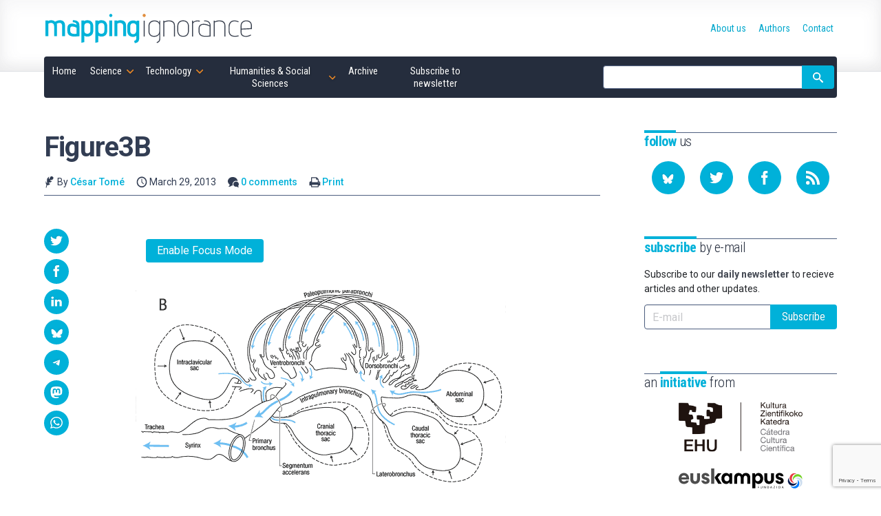

--- FILE ---
content_type: text/html; charset=UTF-8
request_url: https://mappingignorance.org/2013/03/29/triassic-lungs-unidirectional-flow-in-alligators-breathing/figure3b/
body_size: 19894
content:
<!doctype html>
<!--
Design and Development by:
____________________________________
  JOSE CUESTA
  jose.cuesta▷inerciacreativa.com
  https://inerciacreativa.com
  @inerciacreativa

-->
<html prefix="og: http://ogp.me/ns#" lang="en-US">
<head>
    <meta charset="UTF-8">
    <meta name="viewport" content="width=device-width, initial-scale=1.0">
    
	<title>Figure3B - Mapping Ignorance</title>
	<meta name="robots" content="index, follow, max-image-preview:large, max-snippet:-1, max-video-preview:-1">
	<meta property="og:locale" content="en_US">
	<meta property="og:type" content="article">
	<meta property="og:title" content="Figure3B - Mapping Ignorance">
	<meta property="og:description" content="Figure 3B. Schematic representation of the lungs and air sacs of a bird and the pathway of gas flow through the pulmonary system during expiration. For purposes of clarity, the neopulmonic lung is not shown. | Credit: http://www.ivis.org">
	<meta property="og:url" content="https://mappingignorance.org/2013/03/29/triassic-lungs-unidirectional-flow-in-alligators-breathing/figure3b/">
	<meta property="og:site_name" content="Mapping Ignorance">
	<meta property="article:publisher" content="https://www.facebook.com/MappingIgnorance">
	<meta property="og:image" content="https://mappingignorance.org/2013/03/29/triassic-lungs-unidirectional-flow-in-alligators-breathing/figure3b">
	<meta property="og:image:width" content="538">
	<meta property="og:image:height" content="283">
	<meta property="og:image:type" content="image/png">
	<meta name="twitter:card" content="summary_large_image">
	<meta name="twitter:site" content="@MapIgnorance">
	<link href="https://mappingignorance.org/feed/" rel="alternate" title="Subscribe to our RSS feed" type="application/rss+xml">
	<link href="https://mappingignorance.org/2013/03/29/triassic-lungs-unidirectional-flow-in-alligators-breathing/figure3b/" rel="canonical">
	<link crossorigin href="https://fonts.googleapis.com" rel="preconnect">
	<link crossorigin href="https://fonts.gstatic.com" rel="preconnect">
	<link href="https://mappingignorance.org/feed/" rel="alternate" title="Mapping Ignorance » Feed" type="application/rss+xml">
	<link href="https://mappingignorance.org/?p=457" rel="shortlink">
	<link href="https://fonts.googleapis.com/css2?family=Roboto:ital,wght@0,400;0,500;0,700;1,400;1,500&#038;family=Roboto%20Condensed:wght@300;400;700&#038;display=swap" rel="preload" as="style" crossorigin>
	<link href="https://fonts.googleapis.com/css2?family=Roboto:ital,wght@0,400;0,500;0,700;1,400;1,500&#038;family=Roboto%20Condensed:wght@300;400;700&#038;display=swap" rel="stylesheet" media="print" crossorigin onload="this.media=&#039;all&#039;">
	<link href="https://mappingignorance.org/wp/wp-includes/css/classic-themes.min.css?ver=1" id="classic-theme-styles-css" media="all" rel="stylesheet">
	<link href="https://mappingignorance.org/app/plugins/focus-mode/focus-mode.css?ver=1.9" id="focus-mode-style-css" media="all" rel="stylesheet">
	<link href="https://mappingignorance.org/app/themes/spin/assets/styles/app.e484c8d9a5ae.css" id="spin-css" media="all" rel="stylesheet">
	<script async data-cfasync="false" data-wpfc-render="false" src="//www.googletagmanager.com/gtag/js?id=G-NFYGMH0HCD"></script>
	<script data-cfasync="false" data-wpfc-render="false">
		var mi_version = '8.13.1';
		var mi_track_user = true;
		var mi_no_track_reason = '';
		var disableStrs = [
		'ga-disable-G-NFYGMH0HCD',
		'ga-disable-UA-36953503-1',
		];
		/* Function to detect opted out users */
		function __gtagTrackerIsOptedOut() {
		for (var index = 0; index < disableStrs.length; index++) {
		if (document.cookie.indexOf(disableStrs[index] + '=true') > -1) {
		return true;
		}
		}
		return false;
		}
		/* Disable tracking if the opt-out cookie exists. */
		if (__gtagTrackerIsOptedOut()) {
		for (var index = 0; index < disableStrs.length; index++) {
		window[disableStrs[index]] = true;
		}
		}
		/* Opt-out function */
		function __gtagTrackerOptout() {
		for (var index = 0; index < disableStrs.length; index++) {
		document.cookie = disableStrs[index] + '=true; expires=Thu, 31 Dec 2099 23:59:59 UTC; path=/';
		window[disableStrs[index]] = true;
		}
		}
		if ('undefined' === typeof gaOptout) {
		function gaOptout() {
		__gtagTrackerOptout();
		}
		}
		window.dataLayer = window.dataLayer || [];
		window.MonsterInsightsDualTracker = {
		helpers: {},
		trackers: {},
		};
		if (mi_track_user) {
		function __gtagDataLayer() {
		dataLayer.push(arguments);
		}
		function __gtagTracker(type, name, parameters) {
		if (!parameters) {
		parameters = {};
		}
		if (parameters.send_to) {
		__gtagDataLayer.apply(null, arguments);
		return;
		}
		if (type === 'event') {
		parameters.send_to = monsterinsights_frontend.v4_id;
		var hookName = name;
		if (typeof parameters['event_category'] !== 'undefined') {
		hookName = parameters['event_category'] + ':' + name;
		}
		if (typeof MonsterInsightsDualTracker.trackers[hookName] !== 'undefined') {
		MonsterInsightsDualTracker.trackers[hookName](parameters);
		} else {
		__gtagDataLayer('event', name, parameters);
		}
		parameters.send_to = monsterinsights_frontend.ua;
		__gtagDataLayer(type, name, parameters);
		} else {
		__gtagDataLayer.apply(null, arguments);
		}
		}
		__gtagTracker('js', new Date());
		__gtagTracker('set', {
		'developer_id.dZGIzZG': true,
		});
		__gtagTracker('config', 'G-NFYGMH0HCD', {"forceSSL":"true","link_attribution":"true"} );
		__gtagTracker('config', 'UA-36953503-1', {"forceSSL":"true","link_attribution":"true"} );
		window.gtag = __gtagTracker;										(function () {
		/* https://developers.google.com/analytics/devguides/collection/analyticsjs/ */
		/* ga and __gaTracker compatibility shim. */
		var noopfn = function () {
		return null;
		};
		var newtracker = function () {
		return new Tracker();
		};
		var Tracker = function () {
		return null;
		};
		var p = Tracker.prototype;
		p.get = noopfn;
		p.set = noopfn;
		p.send = function () {
		var args = Array.prototype.slice.call(arguments);
		args.unshift('send');
		__gaTracker.apply(null, args);
		};
		var __gaTracker = function () {
		var len = arguments.length;
		if (len === 0) {
		return;
		}
		var f = arguments[len - 1];
		if (typeof f !== 'object' || f === null || typeof f.hitCallback !== 'function') {
		if ('send' === arguments[0]) {
		var hitConverted, hitObject = false, action;
		if ('event' === arguments[1]) {
		if ('undefined' !== typeof arguments[3]) {
		hitObject = {
		'eventAction': arguments[3],
		'eventCategory': arguments[2],
		'eventLabel': arguments[4],
		'value': arguments[5] ? arguments[5] : 1,
		}
		}
		}
		if ('pageview' === arguments[1]) {
		if ('undefined' !== typeof arguments[2]) {
		hitObject = {
		'eventAction': 'page_view',
		'page_path': arguments[2],
		}
		}
		}
		if (typeof arguments[2] === 'object') {
		hitObject = arguments[2];
		}
		if (typeof arguments[5] === 'object') {
		Object.assign(hitObject, arguments[5]);
		}
		if ('undefined' !== typeof arguments[1].hitType) {
		hitObject = arguments[1];
		if ('pageview' === hitObject.hitType) {
		hitObject.eventAction = 'page_view';
		}
		}
		if (hitObject) {
		action = 'timing' === arguments[1].hitType ? 'timing_complete' : hitObject.eventAction;
		hitConverted = mapArgs(hitObject);
		__gtagTracker('event', action, hitConverted);
		}
		}
		return;
		}
		function mapArgs(args) {
		var arg, hit = {};
		var gaMap = {
		'eventCategory': 'event_category',
		'eventAction': 'event_action',
		'eventLabel': 'event_label',
		'eventValue': 'event_value',
		'nonInteraction': 'non_interaction',
		'timingCategory': 'event_category',
		'timingVar': 'name',
		'timingValue': 'value',
		'timingLabel': 'event_label',
		'page': 'page_path',
		'location': 'page_location',
		'title': 'page_title',
		};
		for (arg in args) {
		if (!(!args.hasOwnProperty(arg) || !gaMap.hasOwnProperty(arg))) {
		hit[gaMap[arg]] = args[arg];
		} else {
		hit[arg] = args[arg];
		}
		}
		return hit;
		}
		try {
		f.hitCallback();
		} catch (ex) {
		}
		};
		__gaTracker.create = newtracker;
		__gaTracker.getByName = newtracker;
		__gaTracker.getAll = function () {
		return [];
		};
		__gaTracker.remove = noopfn;
		__gaTracker.loaded = true;
		window['__gaTracker'] = __gaTracker;
		})();
		} else {
		console.log("");
		(function () {
		function __gtagTracker() {
		return null;
		}
		window['__gtagTracker'] = __gtagTracker;
		window['gtag'] = __gtagTracker;
		})();
		}
	</script>
	<script id="monsterinsights-frontend-script-js" src="https://mappingignorance.org/app/plugins/google-analytics-for-wordpress/assets/js/frontend-gtag.min.js?ver=8.13.1"></script>
	<script data-cfasync="false" data-wpfc-render="false" id="monsterinsights-frontend-script-js-extra">
		var monsterinsights_frontend = {"js_events_tracking":"true","download_extensions":"doc,pdf,ppt,zip,xls,docx,pptx,xlsx","inbound_paths":"[{\"path\":\"\\\/go\\\/\",\"label\":\"affiliate\"},{\"path\":\"\\\/recommend\\\/\",\"label\":\"affiliate\"}]","home_url":"https:\/\/mappingignorance.org","hash_tracking":"false","ua":"UA-36953503-1","v4_id":"G-NFYGMH0HCD"};
	</script>
</head>
<body class="single single-attachment attachment attachment-png" itemscope itemtype="https://schema.org/WebSite" itemid="https://mappingignorance.org/#website">
<meta itemprop="name" content="Mapping Ignorance">
<meta itemprop="description" content="Cutting edge scientific research">
<link itemprop="publisher" href="https://mappingignorance.org/#publisher">
<link itemprop="image" href="https://mappingignorance.org/app/themes/spin/assets/images/mapping-ignorance.cf694d33ec89.png">

<header class="section section--header">
	<div class="container">
<div class="brand brand--main">
	<a class="brand__link" href="https://mappingignorance.org/" itemprop="url" rel="home">
		<svg class="brand__image" role="img" focusable="false" viewBox="0 0 300 50">
			<title>Mapping Ignorance</title>
			<use xlink:href="#logo"/>
		</svg>
	</a>
</div>
<nav class="navbar">
	<button class="navbar__toggle button is-primary" type="button" data-toggle="collapse" data-target="#navigation" aria-expanded="false" aria-controls="navigation" aria-label="Menu">
		<svg focusable="false" aria-hidden="true" class="icon icon-menu"><use href="#icon-menu" aria-hidden="true"></use></svg>
	</button>
	<ul class="navbar__list collapse" id="navigation" itemprop="hasPart" itemscope itemtype="https://schema.org/SiteNavigationElement">
		<li class="navbar__item is-home"><a href="https://mappingignorance.org/" itemprop="url" class="navbar__link"><span itemprop="name">Home</span></a></li><li class="navbar__item is-science has-children is-hoverable"><a href="https://mappingignorance.org/category/science/" itemprop="url" class="navbar__link is-parent"><span itemprop="name">Science</span></a><ul class="navbar__children"><li class="navbar__item"><a href="https://mappingignorance.org/category/science/astronomy/" itemprop="url" class="navbar__link"><span itemprop="name">Astronomy</span></a></li><li class="navbar__item"><a href="https://mappingignorance.org/category/science/astrophysics/" itemprop="url" class="navbar__link"><span itemprop="name">Astrophysics</span></a></li><li class="navbar__item"><a href="https://mappingignorance.org/category/science/biochemistry/" itemprop="url" class="navbar__link"><span itemprop="name">Biochemistry</span></a></li><li class="navbar__item"><a href="https://mappingignorance.org/category/science/biology/" itemprop="url" class="navbar__link"><span itemprop="name">Biology</span></a></li><li class="navbar__item"><a href="https://mappingignorance.org/category/science/biomedicine/" itemprop="url" class="navbar__link"><span itemprop="name">Biomedicine</span></a></li><li class="navbar__item"><a href="https://mappingignorance.org/category/science/biotechnology/" itemprop="url" class="navbar__link"><span itemprop="name">Biotechnology</span></a></li><li class="navbar__item"><a href="https://mappingignorance.org/category/science/chemistry/" itemprop="url" class="navbar__link"><span itemprop="name">Chemistry</span></a></li><li class="navbar__item"><a href="https://mappingignorance.org/category/science/condensed-matter/" itemprop="url" class="navbar__link"><span itemprop="name">Condensed matter</span></a></li><li class="navbar__item"><a href="https://mappingignorance.org/category/science/cosmology/" itemprop="url" class="navbar__link"><span itemprop="name">Cosmology</span></a></li><li class="navbar__item"><a href="https://mappingignorance.org/category/science/ecology/" itemprop="url" class="navbar__link"><span itemprop="name">Ecology</span></a></li><li class="navbar__item"><a href="https://mappingignorance.org/category/science/environment/" itemprop="url" class="navbar__link"><span itemprop="name">Environment</span></a></li><li class="navbar__item"><a href="https://mappingignorance.org/category/science/ethology/" itemprop="url" class="navbar__link"><span itemprop="name">Ethology</span></a></li><li class="navbar__item"><a href="https://mappingignorance.org/category/science/evolution/" itemprop="url" class="navbar__link"><span itemprop="name">Evolution</span></a></li><li class="navbar__item"><a href="https://mappingignorance.org/category/science/genetics/" itemprop="url" class="navbar__link"><span itemprop="name">Genetics</span></a></li><li class="navbar__item"><a href="https://mappingignorance.org/category/science/geosciences/" itemprop="url" class="navbar__link"><span itemprop="name">Geosciences</span></a></li><li class="navbar__item"><a href="https://mappingignorance.org/category/science/health/" itemprop="url" class="navbar__link"><span itemprop="name">Health</span></a></li><li class="navbar__item"><a href="https://mappingignorance.org/category/science/language/" itemprop="url" class="navbar__link"><span itemprop="name">Language</span></a></li><li class="navbar__item"><a href="https://mappingignorance.org/category/science/mathematics/" itemprop="url" class="navbar__link"><span itemprop="name">Mathematics</span></a></li><li class="navbar__item"><a href="https://mappingignorance.org/category/science/microbiology/" itemprop="url" class="navbar__link"><span itemprop="name">Microbiology</span></a></li><li class="navbar__item"><a href="https://mappingignorance.org/category/science/molecular-biology/" itemprop="url" class="navbar__link"><span itemprop="name">Molecular biology</span></a></li><li class="navbar__item"><a href="https://mappingignorance.org/category/science/neurobiology/" itemprop="url" class="navbar__link"><span itemprop="name">Neurobiology</span></a></li><li class="navbar__item"><a href="https://mappingignorance.org/category/science/neurolinguistics/" itemprop="url" class="navbar__link"><span itemprop="name">Neurolinguistics</span></a></li><li class="navbar__item"><a href="https://mappingignorance.org/category/science/neuroscience/" itemprop="url" class="navbar__link"><span itemprop="name">Neuroscience</span></a></li><li class="navbar__item"><a href="https://mappingignorance.org/category/science/particle-physics/" itemprop="url" class="navbar__link"><span itemprop="name">Particle physics</span></a></li><li class="navbar__item"><a href="https://mappingignorance.org/category/science/physics/" itemprop="url" class="navbar__link"><span itemprop="name">Physics</span></a></li><li class="navbar__item"><a href="https://mappingignorance.org/category/science/physiology/" itemprop="url" class="navbar__link"><span itemprop="name">Physiology</span></a></li><li class="navbar__item"><a href="https://mappingignorance.org/category/science/planetary-science/" itemprop="url" class="navbar__link"><span itemprop="name">Planetary Science</span></a></li><li class="navbar__item"><a href="https://mappingignorance.org/category/science/plant-biology/" itemprop="url" class="navbar__link"><span itemprop="name">Plant biology</span></a></li><li class="navbar__item"><a href="https://mappingignorance.org/category/science/psychology/" itemprop="url" class="navbar__link"><span itemprop="name">Psychology</span></a></li><li class="navbar__item"><a href="https://mappingignorance.org/category/science/quantum-physics/" itemprop="url" class="navbar__link"><span itemprop="name">Quantum physics</span></a></li><li class="navbar__item"><a href="https://mappingignorance.org/category/science/theoretical-physics/" itemprop="url" class="navbar__link"><span itemprop="name">Theoretical physics</span></a></li></ul></li><li class="navbar__item is-technology has-children is-hoverable"><a href="https://mappingignorance.org/category/technology/" itemprop="url" class="navbar__link is-parent"><span itemprop="name">Technology</span></a><ul class="navbar__children"><li class="navbar__item"><a href="https://mappingignorance.org/category/technology/artificial-intelligence/" itemprop="url" class="navbar__link"><span itemprop="name">Artificial Intelligence</span></a></li><li class="navbar__item"><a href="https://mappingignorance.org/category/technology/chemical-engineering/" itemprop="url" class="navbar__link"><span itemprop="name">Chemical engineering</span></a></li><li class="navbar__item"><a href="https://mappingignorance.org/category/technology/computer-science/" itemprop="url" class="navbar__link"><span itemprop="name">Computer science</span></a></li><li class="navbar__item"><a href="https://mappingignorance.org/category/technology/energy/" itemprop="url" class="navbar__link"><span itemprop="name">Energy</span></a></li><li class="navbar__item"><a href="https://mappingignorance.org/category/technology/food-processing/" itemprop="url" class="navbar__link"><span itemprop="name">Food processing</span></a></li><li class="navbar__item"><a href="https://mappingignorance.org/category/technology/materials/" itemprop="url" class="navbar__link"><span itemprop="name">Materials</span></a></li><li class="navbar__item"><a href="https://mappingignorance.org/category/technology/mechanical-engineering/" itemprop="url" class="navbar__link"><span itemprop="name">Mechanical Engineering</span></a></li><li class="navbar__item"><a href="https://mappingignorance.org/category/technology/medicine/" itemprop="url" class="navbar__link"><span itemprop="name">Medicine</span></a></li><li class="navbar__item"><a href="https://mappingignorance.org/category/technology/nanotechnology/" itemprop="url" class="navbar__link"><span itemprop="name">Nanotechnology</span></a></li><li class="navbar__item"><a href="https://mappingignorance.org/category/technology/pharmacy/" itemprop="url" class="navbar__link"><span itemprop="name">Pharmacy</span></a></li><li class="navbar__item"><a href="https://mappingignorance.org/category/technology/robotics/" itemprop="url" class="navbar__link"><span itemprop="name">Robotics</span></a></li></ul></li><li class="navbar__item is-humanities has-children is-hoverable"><a href="https://mappingignorance.org/category/humanities-social-sciences/" itemprop="url" class="navbar__link is-parent"><span itemprop="name">Humanities &amp; Social Sciences</span></a><ul class="navbar__children"><li class="navbar__item"><a href="https://mappingignorance.org/category/humanities-social-sciences/anthropology/" itemprop="url" class="navbar__link"><span itemprop="name">Anthropology</span></a></li><li class="navbar__item"><a href="https://mappingignorance.org/category/humanities-social-sciences/archaeology/" itemprop="url" class="navbar__link"><span itemprop="name">Archaeology</span></a></li><li class="navbar__item"><a href="https://mappingignorance.org/category/humanities-social-sciences/economics/" itemprop="url" class="navbar__link"><span itemprop="name">Economics</span></a></li><li class="navbar__item"><a href="https://mappingignorance.org/category/humanities-social-sciences/education/" itemprop="url" class="navbar__link"><span itemprop="name">Education</span></a></li><li class="navbar__item"><a href="https://mappingignorance.org/category/humanities-social-sciences/epistemology/" itemprop="url" class="navbar__link"><span itemprop="name">Epistemology</span></a></li><li class="navbar__item"><a href="https://mappingignorance.org/category/humanities-social-sciences/ethics/" itemprop="url" class="navbar__link"><span itemprop="name">Ethics</span></a></li><li class="navbar__item"><a href="https://mappingignorance.org/category/humanities-social-sciences/history/" itemprop="url" class="navbar__link"><span itemprop="name">History</span></a></li><li class="navbar__item"><a href="https://mappingignorance.org/category/humanities-social-sciences/linguistics/" itemprop="url" class="navbar__link"><span itemprop="name">Linguistics</span></a></li><li class="navbar__item"><a href="https://mappingignorance.org/category/humanities-social-sciences/philosophy-of-science/" itemprop="url" class="navbar__link"><span itemprop="name">Philosophy of science</span></a></li><li class="navbar__item"><a href="https://mappingignorance.org/category/humanities-social-sciences/sociology/" itemprop="url" class="navbar__link"><span itemprop="name">Sociology</span></a></li></ul></li><li class="navbar__item"><a href="https://mappingignorance.org/archive/" itemprop="url" class="navbar__link"><span itemprop="name">Archive</span></a></li><li class="navbar__item"><a href="https://mappingignorance.org/newsletter/" itemprop="url" class="navbar__link"><span itemprop="name">Subscribe to newsletter</span></a></li></ul>
	<form class="navbar__form form form--inline" action="https://mappingignorance.org/" role="search" itemprop="potentialAction" itemscope itemtype="https://schema.org/SearchAction">
		<div class="field has-addons">
			<span class="control">
				<label for="search" class="is-sr-only">Site search</label>
				<input id="search" class="input" type="search" name="s" value="" required>
								<meta itemprop="query-input" content="required name=search_term_string">
				<meta itemprop="target" content="https://mappingignorance.org/?s={search_term_string}">
							</span>
			<span class="control">
				<button class="button is-primary"><svg focusable="false" role="img" aria-labelledby="icon-search__title-0" class="icon icon-search"><title id="icon-search__title-0">Search</title><use href="#icon-search" aria-hidden="true"></use></svg></button>
			</span>
		</div>
	</form>
</nav>
<nav class="nav">
	<ul class="nav__list" itemprop="hasPart" itemscope itemtype="https://schema.org/SiteNavigationElement"><li class="nav__item"><a href="https://mappingignorance.org/about-us/" itemprop="url" class="nav__link"><span itemprop="name">About us</span></a></li><li class="nav__item"><a href="https://mappingignorance.org/authors/" itemprop="url" class="nav__link"><span itemprop="name">Authors</span></a></li><li class="nav__item"><a href="https://mappingignorance.org/contact/" itemprop="url" class="nav__link"><span itemprop="name">Contact</span></a></li></ul></nav>
	</div>
</header>

<div class="section section--main">
	<div class="container has-sidebar">
		<main class="main" itemprop="hasPart" itemscope itemtype="https://schema.org/WebPage" itemid="https://mappingignorance.org/2013/03/29/triassic-lungs-unidirectional-flow-in-alligators-breathing/figure3b/#webpage">
			<link itemprop="url" href="https://mappingignorance.org/2013/03/29/triassic-lungs-unidirectional-flow-in-alligators-breathing/figure3b/">
			
<article class="attachment has-thumbnail" itemprop="mainEntityOfPage" itemscope itemtype="https://schema.org/Article">
	<link itemprop="url" href="https://mappingignorance.org/2013/03/29/triassic-lungs-unidirectional-flow-in-alligators-breathing/figure3b/">
	<link itemprop="publisher" href="https://mappingignorance.org/#publisher">
	<header class="post__header">
		<h1 class="post__title" itemprop="headline">Figure3B</h1>
		<div class="post__categories" aria-label="Published in">
			
		</div>
		<div class="post__metas">
			<span class="post__meta"><svg focusable="false" aria-hidden="true" class="icon icon-author"><use href="#icon-author" aria-hidden="true"></use></svg> By <a class="post__author" href="https://mappingignorance.org/2013/03/29/triassic-lungs-unidirectional-flow-in-alligators-breathing/figure3b/#author">César Tomé</a></span>
			<time class="post__meta" itemprop="datePublished dateModified" datetime="2013-03-29T12:11:15+00:00"><svg focusable="false" aria-hidden="true" class="icon icon-date"><use href="#icon-date" aria-hidden="true"></use></svg> March 29, 2013</time>
			<span class="post__meta"><svg focusable="false" aria-hidden="true" class="icon icon-comments"><use href="#icon-comments" aria-hidden="true"></use></svg> <a href="#comments">0 comments</a></span>
			<span class="post__meta post__print"><svg focusable="false" aria-hidden="true" class="icon icon-print"><use href="#icon-print" aria-hidden="true"></use></svg> <a href="javascript:window.print()">Print</a></span>
		</div>
	</header>
	<div class="post__body">
		<figure class="post__figure" itemprop="image" itemscope itemtype="https://schema.org/ImageObject"><link itemprop="url contentUrl" href="https://mappingignorance.org/app/uploads/2013/03/Figure3B.png"><meta itemprop="width" content="538"><meta itemprop="height" content="283"></figure>		<div class="post__content content" itemprop="articleBody mainEntityOfPage">
			<div class="focus-mode-bar"> <button id="focus-mode-toggle" data-enable="Enable Focus Mode" data-disable="Disable Focus Mode">Enable Focus Mode</button> <div class="focus-controls-extra"> <button id="fm-font-large" title="Large Font">A+</button> <button id="fm-font-xlarge" title="Extra Large Font">A++</button> <button id="fm-dark-mode" title="Dark Mode">🌙</button> </div> <span class="focus-mode-readtime">1 min read</span> <div class="fm-progress-container"><div class="fm-progress-bar" id="fm-bar"></div></div> </div><div id="focus-content-area"><h1 class="fm-focus-title">Figure3B</h1><p class="attachment"><a href="https://mappingignorance.org/app/uploads/2013/03/Figure3B.png"><img width="538" height="283" src="https://mappingignorance.org/app/uploads/2013/03/Figure3B.png" class="attachment-medium size-medium" alt decoding="async" loading="lazy"></a></p> </div>

		</div>
		 
 

<aside class="post__share">
  <h2 class="share__title"><svg focusable="false" role="img" aria-labelledby="icon-share__title-0" class="icon icon-share"><title id="icon-share__title-0">Share</title><use href="#icon-share" aria-hidden="true"></use></svg></h2>
    <ul class="share__list">
      <li class="share__item"><a href="https://twitter.com/intent/tweet?text=Figure3B&amp;url=https%3A%2F%2Fmappingignorance.org%2F2013%2F03%2F29%2Ftriassic-lungs-unidirectional-flow-in-alligators-breathing%2Ffigure3b%2F" aria-label="Share on Twitter" data-name="Twitter" data-action="tweet" data-width="550" data-height="420" class="share__link button is-primary is-rounded" role="button" rel="noopener"><svg focusable="false" role="img" aria-labelledby="icon-twitter__title-0" class="icon icon-twitter"><title id="icon-twitter__title-0">Share on Twitter</title><use href="#icon-twitter" aria-hidden="true"></use></svg></a></li>
      <li class="share__item"><a href="https://www.facebook.com/sharer.php?t=Figure3B&amp;u=https%3A%2F%2Fmappingignorance.org%2F2013%2F03%2F29%2Ftriassic-lungs-unidirectional-flow-in-alligators-breathing%2Ffigure3b%2F" aria-label="Share on Facebook" data-name="Facebook" data-action="send" data-width="850" data-height="500" class="share__link button is-primary is-rounded" role="button" rel="noopener"><svg focusable="false" role="img" aria-labelledby="icon-facebook__title-0" class="icon icon-facebook"><title id="icon-facebook__title-0">Share on Facebook</title><use href="#icon-facebook" aria-hidden="true"></use></svg></a></li>
      <li class="share__item"><a href="https://www.linkedin.com/cws/share?url=https%3A%2F%2Fmappingignorance.org%2F2013%2F03%2F29%2Ftriassic-lungs-unidirectional-flow-in-alligators-breathing%2Ffigure3b%2F&amp;token=&amp;isFramed=true" aria-label="Share on LinkedIn" data-name="LinkedIn" data-action="share" data-width="550" data-height="550" class="share__link button is-primary is-rounded" role="button" rel="noopener"><svg focusable="false" role="img" aria-labelledby="icon-linkedin__title-0" class="icon icon-linkedin"><title id="icon-linkedin__title-0">Share on LinkedIn</title><use href="#icon-linkedin" aria-hidden="true"></use></svg></a></li>
      <li class="share__item"><a href="https://bsky.app/intent/compose?text=Figure3B%20https%3A%2F%2Fmappingignorance.org%2F2013%2F03%2F29%2Ftriassic-lungs-unidirectional-flow-in-alligators-breathing%2Ffigure3b%2F" aria-label="Share on Bluesky" data-name="Bluesky" class="share__link button is-primary is-rounded" role="button" rel="noopener"><svg focusable="false" role="img" aria-labelledby="icon-bluesky__title-0" class="icon icon-bluesky"><title id="icon-bluesky__title-0">Share on Bluesky</title><use href="#icon-bluesky" aria-hidden="true"></use></svg></a></li>
      <li class="share__item"><a href="https://telegram.me/share/url?url=Figure3B%20https%3A%2F%2Fmappingignorance.org%2F2013%2F03%2F29%2Ftriassic-lungs-unidirectional-flow-in-alligators-breathing%2Ffigure3b%2F" aria-label="Share on Telegram" data-name="Telegram" class="share__link button is-primary is-rounded" role="button" rel="noopener"><svg focusable="false" role="img" aria-labelledby="icon-telegram__title-0" class="icon icon-telegram"><title id="icon-telegram__title-0">Share on Telegram</title><use href="#icon-telegram" aria-hidden="true"></use></svg></a></li>
		  <li class="share__item"><a href="https://mastodon.social/share?text=Figure3B%20https%3A%2F%2Fmappingignorance.org%2F2013%2F03%2F29%2Ftriassic-lungs-unidirectional-flow-in-alligators-breathing%2Ffigure3b%2F" aria-label="Share on Mastodon" data-name="Mastodon" class="share__link button is-primary is-rounded" role="button" rel="noopener"><svg focusable="false" role="img" aria-labelledby="icon-mastodon__title-0" class="icon icon-mastodon"><title id="icon-mastodon__title-0">Share on Mastodon</title><use href="#icon-mastodon" aria-hidden="true"></use></svg></a></li>
      <li class="share__item"><a href="whatsapp://send?text=Figure3B%20-%20https%3A%2F%2Fmappingignorance.org%2F2013%2F03%2F29%2Ftriassic-lungs-unidirectional-flow-in-alligators-breathing%2Ffigure3b%2F" data-name="WhatsApp" data-action="share/whatsapp/share" class="share__link button is-primary is-rounded" role="button" rel="noopener"><svg focusable="false" role="img" aria-labelledby="icon-whatsapp__title-0" class="icon icon-whatsapp"><title id="icon-whatsapp__title-0">Share on WhatsApp</title><use href="#icon-whatsapp" aria-hidden="true"></use></svg></a></li>

    </ul>
</aside>

	</div>
	<footer class="post__aside post__aside--author">
		<h2 class="post__aside__title subtitle"><strong>Written</strong> by</h2>
		<div class="post__aside__content" id="author" itemprop="author" itemscope itemtype="https://schema.org/Person">
			<h3 class="author__name" itemprop="name"><a itemprop="url" href="https://mappingignorance.org/author/edocet/">César Tomé</a></h3>
			<figure class="author__image" itemprop="image" itemscope itemtype="https://schema.org/ImageObject">
	<img alt="Image of César Tomé" src="https://secure.gravatar.com/avatar/868a2f2b4e1e4b01e9f810b66f327673?s=76&#038;d=mm&#038;r=g" srcset="https://secure.gravatar.com/avatar/868a2f2b4e1e4b01e9f810b66f327673?s=152&amp;d=mm&amp;r=g 2x" height="76" width="76" loading="lazy" decoding="async" itemprop="contentUrl" class="avatar avatar-76 photo">
</figure>
			<div class="author__description">
	<p itemprop="description">César Tomé is the editor of Mapping Ignorance.</p>
	<ul class="profile__list"><li class="profile__item"><svg focusable="false" aria-hidden="true" class="icon icon-website"><use href="#icon-website" aria-hidden="true"></use></svg><a href="https://www.linkedin.com/in/ctomelopez/" class="profile__link profile__website" itemprop="sameAs" rel="noopener" target="_blank">Website</a></li></ul></div>
		</div>
	</footer>
		<aside class="post__aside post__aside--headlines">
		<h2 class="post__aside__title subtitle"><strong>Latest</strong> articles for the author</h2>
		<div class="post__aside__content headline__list">
							<div class="headline__item">
					<h3 class="headline__title"><a class="headline__link" href="https://mappingignorance.org/2025/05/25/mi-weekly-selection-604/">MI weekly selection #604</a></h3>
					<figure class="headline__figure">
						<a class="headline__link" href="https://mappingignorance.org/2025/05/25/mi-weekly-selection-604/"><img width="120" height="72" src="https://mappingignorance.org/app/uploads/2025/05/1080px-Chinese_Tiangong_Space_Station-120x72.jpg" alt="" decoding="async" loading="lazy" class="headline__image"></a>
					</figure>
				</div>
							<div class="headline__item">
					<h3 class="headline__title"><a class="headline__link" href="https://mappingignorance.org/2025/05/18/mi-weekly-selection-603/">MI weekly selection #603</a></h3>
					<figure class="headline__figure">
						<a class="headline__link" href="https://mappingignorance.org/2025/05/18/mi-weekly-selection-603/"><img width="120" height="72" src="https://mappingignorance.org/app/uploads/2025/05/taj-mahal-pollution-120x72.webp" alt="" decoding="async" loading="lazy" class="headline__image"></a>
					</figure>
				</div>
							<div class="headline__item">
					<h3 class="headline__title"><a class="headline__link" href="https://mappingignorance.org/2025/05/11/mi-weekly-selection-602/">MI weekly selection #602</a></h3>
					<figure class="headline__figure">
						<a class="headline__link" href="https://mappingignorance.org/2025/05/11/mi-weekly-selection-602/"><img width="120" height="72" src="https://mappingignorance.org/app/uploads/2025/05/STScI-01JRX31ESKB4SFSVPB8H3AFMKG-2560x1440-1-120x72.webp" alt="" decoding="async" loading="lazy" class="headline__image"></a>
					</figure>
				</div>
							<div class="headline__item">
					<h3 class="headline__title"><a class="headline__link" href="https://mappingignorance.org/2025/05/04/mi-weekly-selection-601/">MI weekly selection #601</a></h3>
					<figure class="headline__figure">
						<a class="headline__link" href="https://mappingignorance.org/2025/05/04/mi-weekly-selection-601/"><img width="120" height="72" src="https://mappingignorance.org/app/uploads/2025/05/Nut-Milky-Way-art-120x72.webp" alt="" decoding="async" loading="lazy" class="headline__image"></a>
					</figure>
				</div>
					</div>
	</aside>
		<aside class="post__aside post__aside--headlines">
		<h2 class="post__aside__title subtitle"><strong>Related</strong> articles</h2>
		<div class="post__aside__content headline__list">
							<div class="headline__item">
					<h3 class="headline__title"><a class="headline__link" href="https://mappingignorance.org/2021/03/25/few-mode-quantum-description-of-any-electromagnetic-spectral-density/">Few-mode quantum description of any electromagnetic spectral density</a></h3>
					<figure class="headline__figure">
						<a class="headline__link" href="https://mappingignorance.org/2021/03/25/few-mode-quantum-description-of-any-electromagnetic-spectral-density/"><img width="120" height="72" src="https://mappingignorance.org/app/uploads/2021/03/medium-120x72.png" alt="" decoding="async" loading="lazy" class="headline__image"></a>
					</figure>
				</div>
							<div class="headline__item">
					<h3 class="headline__title"><a class="headline__link" href="https://mappingignorance.org/2026/01/12/rfq-particle-accelerators/">New Radio-Frequency Quadrupole design with symmetric direct transversal fields for efficient compact particle accelerators</a></h3>
					<figure class="headline__figure">
						<a class="headline__link" href="https://mappingignorance.org/2026/01/12/rfq-particle-accelerators/"><img width="120" height="72" src="https://mappingignorance.org/app/uploads/2026/01/Imagen3-1-120x72.jpg" alt="" decoding="async" loading="lazy" class="headline__image"></a>
					</figure>
				</div>
							<div class="headline__item">
					<h3 class="headline__title"><a class="headline__link" href="https://mappingignorance.org/2016/08/11/graphene-nanodrum-solos/">Graphene nanodrum solos</a></h3>
					<figure class="headline__figure">
						<a class="headline__link" href="https://mappingignorance.org/2016/08/11/graphene-nanodrum-solos/"><img width="120" height="72" src="https://mappingignorance.org/app/uploads/2016/08/Fig5-nanodrum-mathew-nnano-120x72.png" alt="" decoding="async" loading="lazy" srcset="https://mappingignorance.org/app/uploads/2016/08/Fig5-nanodrum-mathew-nnano-120x72.png 120w, https://mappingignorance.org/app/uploads/2016/08/Fig5-nanodrum-mathew-nnano-220x132.png 220w" sizes="(max-width: 120px) 100vw, 120px" class="headline__image"></a>
					</figure>
				</div>
							<div class="headline__item">
					<h3 class="headline__title"><a class="headline__link" href="https://mappingignorance.org/2015/09/17/how-to-improve-the-transport-efficiency-of-excitons-by-many-orders-of-magnitude/">How to improve the transport efficiency of excitons by many orders of magnitude</a></h3>
					<figure class="headline__figure">
						<a class="headline__link" href="https://mappingignorance.org/2015/09/17/how-to-improve-the-transport-efficiency-of-excitons-by-many-orders-of-magnitude/"><img width="120" height="72" src="https://mappingignorance.org/app/uploads/2015/09/Exciton-1-120x72.png" alt="" decoding="async" loading="lazy" srcset="https://mappingignorance.org/app/uploads/2015/09/Exciton-1-120x72.png 120w, https://mappingignorance.org/app/uploads/2015/09/Exciton-1-220x132.png 220w" sizes="(max-width: 120px) 100vw, 120px" class="headline__image"></a>
					</figure>
				</div>
					</div>
	</aside>

			<section class="post__comments" id="comments">
		
					<div id="respond" class="comments__respond"><h2 class="comments__title title"><span>Leave a <strong>Reply</strong></span><button id="cancel-reply" name="cancel-reply" type="reset" form="comment-form" class="button is-warning is-small">Cancel reply</button></h2><form action="https://mappingignorance.org/wp/wp-comments-post.php" method="post" id="comment-form" class="comments__form form form--regular"><p class="comment-notes"><span id="email-notes">Your email address will not be published.</span><span class="required-field-message">Required fields are marked <span class="required">*</span></span></p><p class="field"><label for="comment" class="label">Comment <span aria-hidden="true" class="required">*</span></label><span class="control"><textarea id="comment" name="comment" cols="45" rows="6" maxlength="65525" required aria-required="true" class="textarea"></textarea></span></p><p class="field"><label for="author" class="label">Name <span aria-hidden="true" class="required">*</span></label><span class="control"><input id="author" name="author" value type="text" maxlength="245" required aria-required="true" class="input"></span></p><p class="field"><label for="email" class="label">E-mail <span aria-hidden="true" class="required">*</span></label><span class="control"><input id="email" name="email" value type="email" maxlength="100" required aria-describedby="email-notes" aria-required="true" class="input"></span></p><p class="field"><label for="url" class="label">Website</label><span class="control"><input id="url" name="url" value type="url" maxlength="200" class="input"></span></p><input type="hidden" name="g-recaptcha-response" class="agr-recaptcha-response" value><script>
        function wpcaptcha_captcha(){
            grecaptcha.execute("6LcHREkqAAAAAH6ufdsoq9r5BVJKKTyfxT2d93NS", {action: "submit"}).then(function(token) {
                var captchas = document.querySelectorAll(".agr-recaptcha-response");
                captchas.forEach(function(captcha) {
                    captcha.value = token;
                });
            });
        }

        jQuery("form.woocommerce-checkout").on("submit", function(){
            setTimeout(function(){
                wpcaptcha_captcha();
            },100);
        });
        </script><script src="https://www.google.com/recaptcha/api.js?onload=wpcaptcha_captcha&render=6LcHREkqAAAAAH6ufdsoq9r5BVJKKTyfxT2d93NS&ver=1.22" id="wpcaptcha-recaptcha-js"></script><p class="field actions"><span class="control"><input id="submit" name="submit" type="submit" value="Post Comment" class="button is-primary is-medium"></span><input type="hidden" name="comment_post_ID" value="457" id="comment_post_ID"><input type="hidden" name="comment_parent" id="comment_parent" value="0"></p><p style="display: none;"><input type="hidden" id="akismet_comment_nonce" name="akismet_comment_nonce" value="5413beef1b"></p><p style="display: none !important;"><label>Δ<textarea name="ak_hp_textarea" cols="45" rows="8" maxlength="100"></textarea></label><input type="hidden" id="ak_js_1" name="ak_js" value="114"><script>document.getElementById( "ak_js_1" ).setAttribute( "value", ( new Date() ).getTime() );</script></p></form></div>
			</section>
</article>
		</main>
<div class="sidebar">
	<div class="widget widget--list">
	<aside class="widget widget--social">
	<h2 class="widget__title subtitle"><strong>Follow</strong> us</h2>
	<ul class="widget__content social__list">
															<li class="social__item">
				<a href="https://bsky.app/profile/mappingignorance.org" aria-label="Follow us on Bluesky" class="social__link button is-primary is-rounded" itemprop="sameAs" rel="noopener" target="_blank"><svg focusable="false" role="img" aria-labelledby="icon-bluesky__title-1" class="icon icon-bluesky"><title id="icon-bluesky__title-1">Follow us on Bluesky</title><use href="#icon-bluesky" aria-hidden="true"></use></svg></a>
			</li>
															<li class="social__item">
				<a href="https://twitter.com/MapIgnorance" aria-label="Follow us on Twitter" class="social__link button is-primary is-rounded" itemprop="sameAs" rel="noopener" target="_blank"><svg focusable="false" role="img" aria-labelledby="icon-twitter__title-1" class="icon icon-twitter"><title id="icon-twitter__title-1">Follow us on Twitter</title><use href="#icon-twitter" aria-hidden="true"></use></svg></a>
			</li>
															<li class="social__item">
				<a href="https://www.facebook.com/CatedraDeCulturaCientifica" aria-label="Follow us on Facebook" class="social__link button is-primary is-rounded" itemprop="sameAs" rel="noopener" target="_blank"><svg focusable="false" role="img" aria-labelledby="icon-facebook__title-1" class="icon icon-facebook"><title id="icon-facebook__title-1">Follow us on Facebook</title><use href="#icon-facebook" aria-hidden="true"></use></svg></a>
			</li>
															<li class="social__item">
				<a href="https://mappingignorance.org/feed/" aria-label="Subscribe to our feed" class="social__link button is-primary is-rounded" itemprop="sameAs" rel="noopener" target="_blank"><svg focusable="false" role="img" aria-labelledby="icon-feed__title-0" class="icon icon-feed"><title id="icon-feed__title-0">Subscribe to our feed</title><use href="#icon-feed" aria-hidden="true"></use></svg></a>
			</li>
			</ul>
</aside>
	<aside id="mlb2-4016501" class="widget widget--subscription widget--inverse ml-subscribe-form ml-subscribe-form-4016501">
	<h2 class="widget__title subtitle"><strong>Subscribe</strong> by e-mail</h2>
	<div class="widget__content">
		<div class="ml-row row-form">
			<form class="form form--inline ml-block-form" action="https://assets.mailerlite.com/jsonp/328022/forms/82623701000914488/subscribe" data-code="" method="post" target="_blank">
				<input type="hidden" name="ml-submit" value="1">
				<input type="hidden" name="anticsrf" value="true">
				<p class="field help">
					Subscribe to our <strong>daily newsletter</strong> to recieve articles and other updates.
				</p>
				<div class="field has-addons">
					<span class="control ml-field-group ml-field-email ml-validate-email ml-validate-required">
						<input id="ml-subscription" type="email" name="fields[email]" class="input" placeholder="E-mail" data-inputmask="" autocomplete="email" required>
					</span>
					<span class="control">
						<button class="button is-primary primary">Subscribe</button>
						<button disabled="disabled" type="button" class="button is-primary loading" style="display: none;">
							<span class="ml-spinner"></span>
							<span class="is-sr-only">Loading...</span>
						</button>
					</span>
				</div>
			</form>
		</div>
		<div class="ml-row row-success" style="display: none">
			<h3>Thank you!</h3>
			<p class="help">You have successfully joined our subscriber list.</p>
		</div>
	</div>
</aside>
<script>
	function ml_webform_success_4016501() {
		const $ = ml_jQuery || jQuery;
		$('.ml-subscribe-form-4016501 .row-success').show();
		$('.ml-subscribe-form-4016501 .row-form').hide();
	}
</script>
<script src="https://groot.mailerlite.com/js/w/webforms.min.js?v300817f630ad0e957914d0b28a2b6d78" type="text/javascript"></script>
	<aside class="widget widget--organizations">
	<h2 class="widget__title subtitle">An <strong>initiative</strong> from</h2>
	<div class="widget__content organization__list">
		<figure class="organization organization--kzk" itemid="https://mappingignorance.org/#publisher" itemprop="creator copyrightHolder" itemscope itemtype="https://schema.org/EducationalOrganization">
			<figcaption class="organization__name" itemprop="name">Cátedra de Cultura Científica de la UPV/EHU</figcaption>
			<a class="organization__link" itemprop="url" href="https://katedra.eus/es/" target="_blank">
				<span itemprop="logo" itemscope itemtype="https://schema.org/ImageObject">
					<img src="https://mappingignorance.org/app/themes/spin/assets/images/EHU_logotipo_catedraculturacientifica_positivo_alta.svg" alt="Cátedra de Cultura Científica de la UPV/EHU" width="180" height="88" itemprop="contentUrl" class="organization__logo">
				</span>
			</a>
		</figure>

		<figure class="organization organization--euskampus" itemprop="sponsor" itemscope itemtype="https://schema.org/EducationalOrganization">
			<figcaption class="organization__name" itemprop="name">Euskampus Fundazioa</figcaption>
			<a class="organization__link" itemprop="url" href="https://euskampus.eus/en/" target="_blank">
				<span itemprop="logo" itemscope itemtype="https://schema.org/ImageObject">
					<img src="https://mappingignorance.org/app/themes/spin/assets/images/euskampus.866c1939f49b.svg" alt="Euskampus" width="250" height="70" itemprop="contentUrl" class="organization__logo">
				</span>
			</a>
		</figure>
		
		<h2 class="widget__title subtitle">with the <strong>support</strong> of</h2>
		
			<figure class="organization organization--eusko-jaurlaritza"" itemprop="sponsor" itemscope itemtype="https://schema.org/GovernmentOrganization">
				<figcaption class="organization__name" itemprop="name">Eusko Jaurlaritza - Zientzia, Unibertsitatea eta Berrikuntza saila</figcaption>
				<a class="organization__link" itemprop="url" href="https://www.euskadi.eus/gobierno-vasco/departamento-ciencia-universidades-innovacion/" target="_blank">
					<span itemprop="logo" itemscope itemtype="https://schema.org/ImageObject">
						<img src="https://mappingignorance.org/app/themes/spin/assets/images/Jaurlaritza%20Zientzia%20Saila%20Zuribeltz_horizontala%20(4)%20(3).png" alt="Eusko Jaurlaritza - Lehendakaritza" width="120" height="100" itemprop="contentUrl" class="organization__logo">
					</span>
				</a>
			</figure>
		
			<figure class="organization organization--ikerbasque" itemprop="sponsor" itemscope itemtype="https://schema.org/EducationalOrganization">
				<figcaption class="organization__name" itemprop="name">Ikerbasque - Basque Foundation for Science</figcaption>
				<a class="organization__link" itemprop="url" href="https://www.ikerbasque.net/" target="_blank">
					<span itemprop="logo" itemscope itemtype="https://schema.org/ImageObject">
						<img src="https://mappingignorance.org/app/themes/spin/assets/images/ikerbasque.d9f5d7274bca.png" alt="Ikerbasque" width="400" height="70" itemprop="contentUrl" class="organization__logo">
					</span>
				</a>
			</figure>
			
		</div>
</aside>

		
	</div>
		<aside class="widget widget--headlines">
		<h2 class="widget__title subtitle"><strong>Latest</strong> articles</h2>
		<div class="widget__content headline__list">
							<div class="headline__item">
					<h3 class="headline__title"><a class="headline__link" href="https://mappingignorance.org/2026/01/26/your-longevity-may-be-tied-to-your-parents-but-not-directly-through-dna/">Your longevity may be tied to your parents, but not directly through DNA</a></h3>
					<figure class="headline__figure">
						<a class="headline__link" href="https://mappingignorance.org/2026/01/26/your-longevity-may-be-tied-to-your-parents-but-not-directly-through-dna/"><img width="120" height="72" src="https://mappingignorance.org/app/uploads/2026/01/C_elegans_stained-120x72.jpg" alt="" decoding="async" loading="lazy" class="headline__image"></a>
					</figure>
				</div>
							<div class="headline__item">
					<h3 class="headline__title"><a class="headline__link" href="https://mappingignorance.org/2026/01/22/prethermal-equilibrium/">How quantum heat engines gain efficiency by staying out of balance</a></h3>
					<figure class="headline__figure">
						<a class="headline__link" href="https://mappingignorance.org/2026/01/22/prethermal-equilibrium/"><img width="120" height="72" src="https://mappingignorance.org/app/uploads/2026/01/png1-1-120x72.png" alt="" decoding="async" loading="lazy" class="headline__image"></a>
					</figure>
				</div>
							<div class="headline__item">
					<h3 class="headline__title"><a class="headline__link" href="https://mappingignorance.org/2026/01/21/plate-tectonics-and-climate-change/">Plate tectonics and climate change</a></h3>
					<figure class="headline__figure">
						<a class="headline__link" href="https://mappingignorance.org/2026/01/21/plate-tectonics-and-climate-change/"><img width="120" height="72" src="https://mappingignorance.org/app/uploads/2026/01/Silfra_Fissure-120x72.png" alt="" decoding="async" loading="lazy" class="headline__image"></a>
					</figure>
				</div>
							<div class="headline__item">
					<h3 class="headline__title"><a class="headline__link" href="https://mappingignorance.org/2026/01/20/arks-your-solar-system-was-once-a-wild-ride/">ARKS: Your solar system was once a wild ride</a></h3>
					<figure class="headline__figure">
						<a class="headline__link" href="https://mappingignorance.org/2026/01/20/arks-your-solar-system-was-once-a-wild-ride/"><img width="120" height="72" src="https://mappingignorance.org/app/uploads/2026/01/png1-120x72.png" alt="" decoding="async" loading="lazy" class="headline__image"></a>
					</figure>
				</div>
							<div class="headline__item">
					<h3 class="headline__title"><a class="headline__link" href="https://mappingignorance.org/2026/01/19/francis-bacon/">On the threefold birth of the scientific method (1): Francis Bacon</a></h3>
					<figure class="headline__figure">
						<a class="headline__link" href="https://mappingignorance.org/2026/01/19/francis-bacon/"><img width="120" height="72" src="https://mappingignorance.org/app/uploads/2026/01/Somer_Francis_Bacon-120x72.jpg" alt="" decoding="async" loading="lazy" class="headline__image"></a>
					</figure>
				</div>
							<div class="headline__item">
					<h3 class="headline__title"><a class="headline__link" href="https://mappingignorance.org/2026/01/15/replicated-dirac-cones/">Moiré patterns at the interface of topology and magnetism</a></h3>
					<figure class="headline__figure">
						<a class="headline__link" href="https://mappingignorance.org/2026/01/15/replicated-dirac-cones/"><img width="120" height="72" src="https://mappingignorance.org/app/uploads/2026/01/images_large_nn5c10193_0004-120x72.jpeg" alt="" decoding="async" loading="lazy" class="headline__image"></a>
					</figure>
				</div>
					</div>
	</aside>
</div>
	</div>
</div>

<footer class="section section--footer">
	<div class="container">
<div class="site">
	<div class="brand brand--inverted">
		<a class="brand__link" href="https://mappingignorance.org/" itemprop="url" rel="home">
			<svg class="brand__image" role="img" focusable="false" viewBox="0 0 300 50">
				<title>Mapping Ignorance</title>
				<use xlink:href="#logo-inverted"/>
			</svg>
		</a>
	</div>

	<nav class="linkboxes">
		<ul class="linkboxes__list">
			<li class="linkbox">
	<h3 class="linkbox__title subtitle">Site <strong>section</strong></h3>
	<ul class="linkbox__list">
					<li class="linkbox__item"><a class="linkbox__link" href="https://mappingignorance.org/">Home</a></li>
					<li class="linkbox__item"><a class="linkbox__link" href="https://mappingignorance.org/category/science/">Science</a></li>
					<li class="linkbox__item"><a class="linkbox__link" href="https://mappingignorance.org/category/technology/">Technology</a></li>
					<li class="linkbox__item"><a class="linkbox__link" href="https://mappingignorance.org/category/humanities-social-sciences/">Humanities &amp; Social Sciences</a></li>
					<li class="linkbox__item"><a class="linkbox__link" href="https://mappingignorance.org/archive/">Archive</a></li>
					<li class="linkbox__item"><a class="linkbox__link" href="https://mappingignorance.org/newsletter/">Subscribe to newsletter</a></li>
			</ul>
</li>
			<li class="linkbox">
	<h3 class="linkbox__title subtitle">Site <strong>basics</strong></h3>
	<ul class="linkbox__list">
					<li class="linkbox__item"><a class="linkbox__link" href="https://mappingignorance.org/about-us/">About us</a></li>
					<li class="linkbox__item"><a class="linkbox__link" href="https://mappingignorance.org/authors/">Authors</a></li>
					<li class="linkbox__item"><a class="linkbox__link" href="https://mappingignorance.org/contact/">Contact</a></li>
			</ul>
</li>
			<li class="linkbox">
	<h3 class="linkbox__title subtitle"><strong>Follow</strong> us</h3>
	<ul class="linkbox__list">
					<li class="linkbox__item"><a class="linkbox__link" href="https://bsky.app/profile/mappingignorance.org">Bluesky</a></li>
					<li class="linkbox__item"><a class="linkbox__link" href="https://twitter.com/MapIgnorance">Twitter</a></li>
					<li class="linkbox__item"><a class="linkbox__link" href="https://www.facebook.com/CatedraDeCulturaCientifica">Facebook</a></li>
					<li class="linkbox__item"><a class="linkbox__link" href="https://mappingignorance.org/feed/">RSS</a></li>
			</ul>
</li>
			<!--<li class="linkbox">
				<h3 class="linkbox__title subtitle"><strong>Sponsored</strong> by</h3>
				<figure class="linkbox__content" itemprop="provider" itemscope itemtype="https://schema.org/Corporation">
					<figcaption class="is-sr-only" itemprop="name">Dinahosting</figcaption>
					<a itemprop="url" href="https://dinahosting.com/">
						<span itemprop="logo" itemscope itemtype="https://schema.org/ImageObject">
							<img src="https://mappingignorance.org/app/themes/spin/assets/images/dinahosting.35e5250b3456.svg" alt="Dinahosting" width="204" height="34" itemprop="contentUrl" class="org__logo">
						</span>
					</a>
				</figure>
			</li>-->
		</ul>
	</nav>
</div>
<div class="license">
	<p>
		This work by <a href="https://mappingignorance.org/" property="cc:attributionName" rel="cc:attributionURL">Mapping Ignorance</a> is licensed under <a itemprop="license" rel="license" href="https://creativecommons.org/licenses/by-nc-nd/4.0/">Creative Commons Attribution-NonCommercial-NoDerivatives 4.0</a>
	</p>
	<p>
		&#169; <span itemprop="copyrightYear">2026</span> <a href="https://mappingignorance.org/">Mapping Ignorance</a>
		&mdash; <abbr title="International Standard Serial Number">ISSN</abbr> <span itemprop="issn" id="issn">2529-8992</span>
		&mdash; <span>Edited in Bilbao</span>
	</p>
</div>
	</div>
</footer>

<div class="section section--assets is-hidden" aria-hidden="true">
<svg aria-hidden="true"><defs><path d="M14.004 15.512c2.585-1.461 5.032-2.191 7.346-2.191 2.19 0 3.924.699 5.2 2.099 1.278 1.399 1.918 3.181 1.918 5.339v15.784h-4.153V22.036c0-3.226-1.202-4.838-3.604-4.838-.915 0-1.995.23-3.24.686l-1.094.456c.271.608.411 1.323.411 2.144v16.059h-4.153V22.127c0-1.674-.435-2.92-1.3-3.742-.865-.819-1.925-1.231-3.169-1.231-1.248 0-2.585.412-4.016 1.231v18.157H0V13.687h3.785l.274.729c1.277-.729 2.706-1.096 4.287-1.096 2.401 0 4.288.731 5.658 2.192zm24.411 2.736c2.645 0 4.928.61 6.843 1.825 0-2.556-1.887-3.832-5.658-3.832l.319-2.921c2.465 0 4.288.29 5.474.867.64.335 1.203.67 1.689 1.005s.865.774 1.141 1.321c.274.547.499 1.027.685 1.439.184.41.303.964.364 1.665.091 1.063.136 2.176.136 3.328v13.596c-3.164.308-5.687.459-7.574.459-6.658 0-9.991-2.722-9.991-8.166v-3.788c0-3.01 1.049-5.034 3.148-6.068 1.032-.487 2.176-.73 3.424-.73zm6.843 14.69v-8.713c-1.612-.941-3.455-1.535-5.522-1.779-.213-.031-.571-.045-1.07-.045-.504 0-1.074.22-1.71.66-.64.441-.959 1.255-.959 2.44v3.013c0 3.131 1.978 4.699 5.929 4.699 1.004.001 2.115-.09 3.332-.275zm11.19 12.183-4.149 1.003V13.687h3.969l.09 1.003c1.064-.912 2.555-1.369 4.47-1.369 2.828 0 4.979.821 6.458 2.465 1.474 1.644 2.213 3.77 2.213 6.387v6.343c0 2.769-.775 4.891-2.329 6.364-1.549 1.477-3.603 2.212-6.158 2.212-1.854 0-3.374-.427-4.563-1.275v9.304zm8.898-17.202v-5.93c0-1.552-.383-2.714-1.141-3.488-.761-.778-1.824-1.165-3.194-1.165-1.368 0-2.464.381-3.286 1.14-.821.761-1.245 1.856-1.276 3.285v6.57c0 3.135 1.522 4.702 4.563 4.702 2.89 0 4.334-1.707 4.334-5.114zm11.417 17.202-4.151 1.003V13.687h3.969l.091 1.003c1.063-.912 2.554-1.369 4.471-1.369 2.828 0 4.979.821 6.456 2.465 1.474 1.644 2.214 3.77 2.214 6.387v6.343c0 2.769-.779 4.891-2.328 6.364-1.554 1.477-3.604 2.212-6.161 2.212-1.854 0-3.375-.427-4.56-1.275v9.304zm8.895-17.202v-5.93c0-1.552-.382-2.714-1.139-3.488-.763-.778-1.829-1.165-3.197-1.165-1.367 0-2.461.381-3.285 1.14-.819.761-1.244 1.856-1.274 3.285v6.57c0 3.135 1.521 4.702 4.56 4.702 2.889 0 4.335-1.707 4.335-5.114zm11.574-21.51c0 .593-.23 1.127-.686 1.596-.455.473-.979.708-1.573.708-.591 0-1.127-.235-1.596-.708-.474-.469-.71-1.003-.71-1.596 0-.594.236-1.118.71-1.573.469-.457 1.005-.686 1.596-.686.594 0 1.118.229 1.573.686.456.455.686.979.686 1.573zm-.274 30.133h-4.154V13.687h4.154v22.855zm7.443-22.126c1.338-.729 2.812-1.096 4.424-1.096s3.086.275 4.429.821c2.581 1.187 3.878 3.394 3.878 6.616v15.784h-4.152V21.717c0-1.462-.441-2.572-1.324-3.332-.884-.759-1.979-1.142-3.285-1.142-1.311 0-2.631.352-3.969 1.051v18.248h-4.107V13.687h3.788l.318.729zm25.419 32.126-1-3.238c2.157-.273 3.238-1.598 3.238-3.969v-3.604c-.762 1.187-2.381 1.779-4.858 1.779-2.481 0-4.466-.729-5.957-2.189-1.491-1.461-2.235-3.589-2.235-6.388v-6.798c0-2.679.782-4.755 2.35-6.23 1.568-1.476 3.572-2.211 6.022-2.211 2.451 0 4.039.548 4.769 1.642l.546-1.231h3.514v25.779c-.001 4.104-2.132 6.325-6.389 6.658zm2.239-19.206v-5.065c0-1.46-.389-2.577-1.165-3.354-.774-.774-1.879-1.161-3.308-1.161-1.43 0-2.523.408-3.284 1.229-.762.822-1.144 1.947-1.144 3.378v6.251c0 1.521.358 2.722 1.074 3.603.716.884 1.804 1.325 3.262 1.325 3.042 0 4.565-2.069 4.565-6.206z" id="logo-mapping" fill="#00B3D9"/><g id="logo-ignorance"><path d="M144.326 5.433a.89.89 0 0 1-.274.66.899.899 0 0 1-.661.275.896.896 0 0 1-.66-.275.888.888 0 0 1-.273-.66c0-.258.09-.479.273-.662a.898.898 0 0 1 .66-.272c.258 0 .478.091.661.272a.897.897 0 0 1 .274.662zm-.183 31.458h-1.46V14.035h1.46v22.856zm17.841 9.581-.413-1.23c1.248-.456 2.2-1.072 2.853-1.849.654-.777.98-1.987.98-3.627v-6.067c-1.612 2.493-4.03 3.742-7.253 3.742-2.68 0-4.762-.73-6.252-2.19-1.49-1.461-2.234-3.589-2.234-6.388v-6.799c0-2.677.799-4.753 2.395-6.229 1.599-1.474 3.719-2.211 6.367-2.211 3.222 0 5.563 1.079 7.026 3.239l-.049-2.827h1.459v25.778c0 1.822-.378 3.251-1.139 4.288-.761 1.032-2.008 1.825-3.74 2.37zm3.42-17.11v-9.627c-.396-1.611-1.241-2.806-2.529-3.582-1.293-.774-2.795-1.163-4.493-1.163-1.646 0-3.199.458-4.658 1.369-.757.487-1.383 1.24-1.869 2.259-.487 1.02-.729 2.243-.729 3.674v6.98c0 2.099.607 3.756 1.823 4.974 1.218 1.216 2.854 1.823 4.907 1.823 2.051 0 3.823-.562 5.314-1.687 1.49-1.123 2.234-2.799 2.234-5.02zm7.393-14.142c1.887-1.064 3.962-1.597 6.228-1.597 2.267 0 4.021.304 5.27.912 2.585 1.185 3.878 3.378 3.878 6.57V36.89h-1.46V21.105c0-1.734-.5-3.102-1.505-4.106-1.278-1.307-3.18-1.963-5.703-1.963-2.525 0-4.762.534-6.707 1.598v20.257h-1.46V14.035h1.46v1.185zm35.772 7.254v6.022c0 2.556-.702 4.67-2.101 6.344-1.399 1.671-3.514 2.508-6.342 2.508s-4.967-.843-6.408-2.532c-1.445-1.689-2.169-3.795-2.169-6.319v-6.022c0-2.89.737-5.103 2.211-6.64 1.477-1.535 3.568-2.304 6.272-2.304 2.711 0 4.807.8 6.297 2.396 1.493 1.597 2.24 3.779 2.24 6.547zm-1.463 6.206v-6.343c0-2.494-.654-4.357-1.961-5.588-1.308-1.234-3.006-1.85-5.088-1.85-2.081 0-3.777.615-5.087 1.85-1.308 1.23-1.962 3.094-1.962 5.588v6.343c0 2.069.596 3.809 1.781 5.226 1.185 1.411 2.95 2.12 5.292 2.12 2.343 0 4.097-.691 5.269-2.077 1.171-1.384 1.756-3.141 1.756-5.269zm7.391 8.211h-1.459V14.035h1.459l-.044 2.142c1.671-1.671 3.86-2.509 6.571-2.509 1.063 0 2.203.123 3.42.367l-.411 1.458c-1.125-.273-2.054-.41-2.783-.41-2.252 0-3.937.387-5.063 1.163-1.127.774-1.69 1.62-1.69 2.532v18.113zm15.33-18.341c3.378 0 6.298.852 8.762 2.556 0-4.139-2.631-6.206-7.896-6.206h-.226l.09-1.231c2.464 0 4.288.29 5.478.867.636.335 1.199.67 1.686 1.005.485.333.868.774 1.14 1.322.274.546.503 1.025.684 1.437.186.41.308.966.366 1.666.094 1.063.139 2.176.139 3.33v13.596c-3.166.306-5.689.457-7.576.457-6.658 0-9.991-2.722-9.991-8.166v-3.788c0-2.95 1.094-4.956 3.283-6.022 1.126-.55 2.48-.823 4.061-.823zm-5.042 14.35c.563.928 1.285 1.62 2.168 2.075.879.455 1.887.753 3.011.889 1.126.138 2.251.205 3.377.205 1.127 0 2.875-.152 5.248-.455v-13.14c-2.525-1.551-5.477-2.402-8.853-2.554a.952.952 0 0 0-.319-.048c-1.49 0-2.775.459-3.853 1.371-1.082.911-1.62 2.342-1.62 4.288v3.968c0 1.34.278 2.474.841 3.401zm21.286-17.68c1.884-1.064 3.963-1.597 6.228-1.597 2.267 0 4.021.304 5.271.912 2.584 1.185 3.877 3.378 3.877 6.57V36.89h-1.46V21.105c0-1.734-.503-3.102-1.505-4.106-1.277-1.307-3.18-1.963-5.703-1.963-2.525 0-4.76.534-6.707 1.598v20.257h-1.46V14.035h1.46v1.185zm29.52 20.805c1.551 0 3.191-.229 4.926-.686l.319 1.279c-1.945.516-3.708.774-5.293.774a15.1 15.1 0 0 1-4.652-.731c-3.164-1.033-4.745-3.695-4.745-7.982v-5.84c0-2.16.425-3.972 1.278-5.432 1.46-2.522 3.862-3.785 7.209-3.785 2.009 0 4.044.486 6.112 1.46l-.455 1.231c-1.824-.883-3.469-1.324-4.928-1.324s-2.732.191-3.81.571c-1.08.381-2.009 1.188-2.782 2.418-.775 1.232-1.166 2.76-1.166 4.586v6.616c0 4.564 2.664 6.845 7.987 6.845zm15.422.18c2.282 0 4.685-.697 7.207-2.097l.639 1.187c-2.342 1.433-4.788 2.146-7.343 2.146-5.292 0-7.94-2.223-7.94-6.663v-9.353c0-2.464.767-4.381 2.304-5.749 1.535-1.369 3.565-2.053 6.092-2.053 2.522 0 4.494.676 5.908 2.03 1.415 1.353 2.12 3.233 2.12 5.634v4.881l-14.965.777v3.877c0 1.887.602 3.257 1.805 4.107 1.198.852 2.591 1.276 4.173 1.276zm7.526-11.404v-3.65c0-2.219-.666-3.809-2.006-4.767-1.341-.96-2.923-1.438-4.746-1.438-1.824 0-3.404.524-4.745 1.574-1.338 1.049-2.008 2.687-2.008 4.905v4.106l13.505-.73z"/><path fill="#DF8228" d="M145.755 6.409c0 .593-.229 1.127-.686 1.596-.455.473-.979.708-1.573.708-.591 0-1.127-.235-1.596-.708-.473-.469-.708-1.003-.708-1.596 0-.594.235-1.118.708-1.573.469-.457 1.005-.686 1.596-.686.594 0 1.118.229 1.573.686.456.455.686.979.686 1.573z"/></g></defs><symbol id="logo" viewBox="0 0 300 50"><title>Mapping Ignorance</title><use xlink:href="#logo-mapping"/><use xlink:href="#logo-ignorance" fill="#252D3D" opacity=".9"/></symbol><symbol id="logo-inverted" viewBox="0 0 300 50"><title>Mapping Ignorance</title><use xlink:href="#logo-mapping"/><use xlink:href="#logo-ignorance" fill="#FFF"/></symbol></svg>
<svg><defs><symbol id="icon-menu" viewBox="0 0 27 32"><title>Menu</title><path d="M27.429 24.286v2.286q0 .464-.339.804t-.804.339H1.143q-.464 0-.804-.339T0 26.572v-2.286q0-.464.339-.804t.804-.339h25.143q.464 0 .804.339t.339.804zm0-9.143v2.286q0 .464-.339.804t-.804.339H1.143q-.464 0-.804-.339T0 17.429v-2.286q0-.464.339-.804T1.143 14h25.143q.464 0 .804.339t.339.804zm0-9.143v2.286q0 .464-.339.804t-.804.339H1.143q-.464 0-.804-.339T0 8.286V6q0-.464.339-.804t.804-.339h25.143q.464 0 .804.339t.339.804z"/></symbol><symbol id="icon-bluesky" viewBox="0 0 32 32" width="25" height="30"><title>Bluesky</title><path d="M6.3,4.2c2.3,1.7,4.8,5.3,5.7,7.2.9-1.9,3.4-5.4,5.7-7.2,1.7-1.3,4.3-2.2,4.3.9s-.4,5.2-.6,5.9c-.7,2.6-3.3,3.2-5.6,2.8,4,.7,5.1,3,2.9,5.3-5,5.2-6.7-2.8-6.7-2.8,0,0-1.7,8-6.7,2.8-2.2-2.3-1.2-4.6,2.9-5.3-2.3.4-4.9-.3-5.6-2.8-.2-.7-.6-5.3-.6-5.9,0-3.1,2.7-2.1,4.3-.9h0Z"/></symbol><symbol id="icon-telegram" viewBox="0 0 120 120"><title>Telegram</title><path d="M28.9700376,63.3244248 C47.6273373,55.1957357 60.0684594,49.8368063 66.2934036,47.2476366 C84.0668845,39.855031 87.7600616,38.5708563 90.1672227,38.528 C90.6966555,38.5191258 91.8804274,38.6503351 92.6472251,39.2725385 C93.294694,39.7979149 93.4728387,40.5076237 93.5580865,41.0057381 C93.6433345,41.5038525 93.7494885,42.63857 93.6651041,43.5252052 C92.7019529,53.6451182 88.5344133,78.2034783 86.4142057,89.5379542 C85.5170662,94.3339958 83.750571,95.9420841 82.0403991,96.0994568 C78.3237996,96.4414641 75.5015827,93.6432685 71.9018743,91.2836143 C66.2690414,87.5912212 63.0868492,85.2926952 57.6192095,81.6896017 C51.3004058,77.5256038 55.3966232,75.2369981 58.9976911,71.4967761 C59.9401076,70.5179421 76.3155302,55.6232293 76.6324771,54.2720454 C76.6721165,54.1030573 76.7089039,53.4731496 76.3346867,53.1405352 C75.9604695,52.8079208 75.4081573,52.921662 75.0095933,53.0121213 C74.444641,53.1403447 65.4461175,59.0880351 48.0140228,70.8551922 C45.4598218,72.6091037 43.1463059,73.4636682 41.0734751,73.4188859 C38.7883453,73.3695169 34.3926725,72.1268388 31.1249416,71.0646282 C27.1169366,69.7617838 23.931454,69.0729605 24.208838,66.8603276 C24.3533167,65.7078514 25.9403832,64.5292172 28.9700376,63.3244248 Z"/></symbol></defs><symbol id="icon-mastodon" viewBox="0 0 24 24"><title>Mastodon</title><path d="M23.193 7.879c0-5.206-3.411-6.732-3.411-6.732C18.062.357 15.108.025 12.041 0h-.076c-3.068.025-6.02.357-7.74 1.147 0 0-3.411 1.526-3.411 6.732 0 1.192-.023 2.618.015 4.129.124 5.092.934 10.109 5.641 11.355 2.17.574 4.034.695 5.535.612 2.722-.15 4.25-.972 4.25-.972l-.09-1.975s-1.945.613-4.129.539c-2.165-.074-4.449-.233-4.799-2.891a5.499 5.499 0 0 1-.048-.745s2.125.52 4.817.643c1.646.075 3.19-.097 4.758-.283 3.007-.359 5.625-2.212 5.954-3.905.517-2.665.475-6.507.475-6.507zm-4.024 6.709h-2.497V8.469c0-1.29-.543-1.944-1.628-1.944-1.2 0-1.802.776-1.802 2.312v3.349h-2.483v-3.35c0-1.536-.602-2.312-1.802-2.312-1.085 0-1.628.655-1.628 1.944v6.119H4.832V8.284c0-1.289.328-2.313.987-3.07.68-.758 1.569-1.146 2.674-1.146 1.278 0 2.246.491 2.886 1.474L12 6.585l.622-1.043c.64-.983 1.608-1.474 2.886-1.474 1.104 0 1.994.388 2.674 1.146.658.757.986 1.781.986 3.07v6.304z"/></symbol><symbol id="icon-whatsapp" viewBox="0 0 32 32"><path d="M27.281 4.65C24.287 1.65 20.306 0 16.062 0 7.324 0 .212 7.112.212 15.856c0 2.794.731 5.525 2.119 7.925L.081 32l8.406-2.206a15.858 15.858 0 0 0 7.575 1.931h.006c8.738 0 15.856-7.113 15.856-15.856 0-4.238-1.65-8.219-4.644-11.219zm-11.212 24.4a13.17 13.17 0 0 1-6.713-1.837l-.481-.288-4.987 1.306 1.331-4.863-.313-.5a13.086 13.086 0 0 1-2.019-7.012c0-7.269 5.912-13.181 13.188-13.181 3.519 0 6.831 1.375 9.319 3.862a13.108 13.108 0 0 1 3.856 9.325c-.006 7.275-5.919 13.188-13.181 13.188zm7.225-9.875c-.394-.2-2.344-1.156-2.706-1.288s-.625-.2-.894.2c-.262.394-1.025 1.288-1.256 1.556-.231.262-.462.3-.856.1s-1.675-.619-3.188-1.969c-1.175-1.05-1.975-2.35-2.206-2.744s-.025-.613.175-.806c.181-.175.394-.463.594-.694s.262-.394.394-.662c.131-.262.069-.494-.031-.694s-.894-2.15-1.219-2.944c-.319-.775-.65-.669-.894-.681-.231-.012-.494-.012-.756-.012s-.694.1-1.056.494c-.363.394-1.387 1.356-1.387 3.306s1.419 3.831 1.619 4.1c.2.262 2.794 4.269 6.769 5.981.944.406 1.681.65 2.256.837.95.3 1.813.256 2.494.156.762-.113 2.344-.956 2.675-1.881s.331-1.719.231-1.881c-.094-.175-.356-.275-.756-.475z"/></symbol><symbol id="icon-twitter" viewBox="0 0 32 32"><path d="M32 6.076a13.14 13.14 0 0 1-3.771 1.034 6.592 6.592 0 0 0 2.887-3.632 13.151 13.151 0 0 1-4.169 1.593 6.557 6.557 0 0 0-4.792-2.073 6.565 6.565 0 0 0-6.565 6.565c0 .515.058 1.016.17 1.496a18.64 18.64 0 0 1-13.532-6.86A6.536 6.536 0 0 0 1.339 7.5a6.563 6.563 0 0 0 2.921 5.465 6.54 6.54 0 0 1-2.974-.821l-.001.083a6.568 6.568 0 0 0 5.266 6.437 6.578 6.578 0 0 1-2.965.112 6.571 6.571 0 0 0 6.133 4.559 13.172 13.172 0 0 1-8.154 2.81c-.53 0-1.052-.031-1.566-.092a18.579 18.579 0 0 0 10.064 2.95c12.076 0 18.679-10.004 18.679-18.68 0-.285-.006-.568-.019-.849a13.347 13.347 0 0 0 3.276-3.398z"/></symbol><symbol id="icon-facebook" viewBox="0 0 32 32"><path d="M17.996 32H12V16H8v-5.514l4-.002-.007-3.248c0-4.498 1.22-7.236 6.519-7.236h4.412v5.515h-2.757c-2.064 0-2.163.771-2.163 2.209l-.008 2.76h4.959l-.584 5.514-4.37.002-.004 16z"/></symbol><symbol id="icon-linkedin" viewBox="0 0 27 32"><path d="M6.232 11.446v17.696H.339V11.446h5.893zm.375-5.464q.018 1.304-.902 2.179t-2.42.875h-.036q-1.464 0-2.357-.875t-.893-2.179q0-1.321.92-2.188t2.402-.866 2.375.866.911 2.188zM27.429 19v10.143h-5.875v-9.464q0-1.875-.723-2.938t-2.259-1.063q-1.125 0-1.884.616t-1.134 1.527q-.196.536-.196 1.446v9.875H9.483q.036-7.125.036-11.554t-.018-5.286l-.018-.857h5.875v2.571h-.036q.357-.571.732-1t1.009-.929 1.554-.777 2.045-.277q3.054 0 4.911 2.027t1.857 5.938z"/></symbol><symbol id="icon-feed" viewBox="0 0 32 32"><path d="M4.259 23.467A4.265 4.265 0 0 0 0 27.719a4.25 4.25 0 0 0 4.259 4.244 4.25 4.25 0 0 0 4.265-4.244 4.265 4.265 0 0 0-4.265-4.252zM.005 10.873v6.133c3.993 0 7.749 1.562 10.577 4.391A14.897 14.897 0 0 1 14.966 32h6.16c0-11.651-9.478-21.127-21.121-21.127zM.012 0v6.136C14.255 6.136 25.848 17.74 25.848 32H32C32 14.36 17.648 0 .012 0z"/></symbol><symbol id="icon-website" viewBox="0 0 32 32"><title>Website</title><path d="m29.794 2.333-.126-.126c-2.942-2.942-7.756-2.942-10.698 0l-6.816 6.817c-2.942 2.942-2.942 7.756 0 10.697l.126.126c.245.245.505.466.773.671l2.495-2.495a4.081 4.081 0 0 1-.816-.627l-.126-.126a4.101 4.101 0 0 1 0-5.793l6.816-6.816a4.101 4.101 0 0 1 5.793 0l.126.126a4.101 4.101 0 0 1 0 5.793l-3.084 3.084c.535 1.322.789 2.731.767 4.137l4.769-4.769c2.942-2.942 2.942-7.756 0-10.697zM19.72 12.154a7.583 7.583 0 0 0-.773-.67l-2.495 2.495c.291.172.566.377.816.627l.126.126a4.101 4.101 0 0 1 0 5.793l-6.817 6.817a4.101 4.101 0 0 1-5.793 0l-.126-.126a4.101 4.101 0 0 1 0-5.793l3.084-3.084a10.587 10.587 0 0 1-.767-4.137l-4.769 4.769c-2.942 2.942-2.942 7.756 0 10.698l.126.126c2.942 2.942 7.756 2.942 10.698 0l6.816-6.816c2.942-2.942 2.942-7.756 0-10.698l-.126-.126z"/></symbol><symbol id="icon-comments" viewBox="0 0 36 32"><path d="M34 28.161a3.65 3.65 0 0 0 2 3.256v.498a7.42 7.42 0 0 1-6.414-2.251c-.819.218-1.688.336-2.587.336-4.971 0-9-3.582-9-8s4.029-8 9-8 9 3.582 9 8c0 1.73-.618 3.331-1.667 4.64a3.635 3.635 0 0 0-.333 1.522zM16 0c8.702 0 15.781 5.644 15.995 12.672A12.262 12.262 0 0 0 27 11.625c-2.986 0-5.807 1.045-7.942 2.943-2.214 1.968-3.433 4.607-3.433 7.432 0 1.396.298 2.747.867 3.993a19.66 19.66 0 0 1-2.987-.151C10.068 29.279 5.966 29.895 2 29.986v-.841C4.142 28.096 6 26.184 6 24c0-.305-.024-.604-.068-.897C2.313 20.72 0 17.079 0 13 0 5.82 7.163 0 16 0z"/></symbol><symbol id="icon-comment" viewBox="0 0 32 32"><title>Comment</title><path d="M16 2c8.837 0 16 5.82 16 13s-7.163 13-16 13a19.66 19.66 0 0 1-2.495-.158C10.068 31.279 5.966 31.895 2 31.986v-.841C4.142 30.096 6 28.184 6 26c0-.305-.024-.604-.068-.897C2.313 22.72 0 19.079 0 15 0 7.82 7.163 2 16 2z"/></symbol><symbol id="icon-search" viewBox="0 0 32 32"><path d="m31.008 27.231-7.58-6.447c-.784-.705-1.622-1.029-2.299-.998a11.954 11.954 0 0 0 2.87-7.787c0-6.627-5.373-12-12-12s-12 5.373-12 12 5.373 12 12 12c2.972 0 5.691-1.081 7.787-2.87-.031.677.293 1.515.998 2.299l6.447 7.58c1.104 1.226 2.907 1.33 4.007.23s.997-2.903-.23-4.007zM12 20a8 8 0 1 1 0-16 8 8 0 0 1 0 16z"/></symbol><symbol id="icon-mail" viewBox="0 0 32 32"><title>E-mail</title><path d="M32 12.964v14.179q0 1.179-.839 2.018T29.143 30H2.857q-1.179 0-2.018-.839T0 27.143V12.964q.786.875 1.804 1.554 6.464 4.393 8.875 6.161 1.018.75 1.652 1.17t1.688.857 1.964.438h.036q.911 0 1.964-.438t1.688-.857 1.652-1.17q3.036-2.196 8.893-6.161 1.018-.696 1.786-1.554zm0-5.25q0 1.411-.875 2.696t-2.179 2.196q-6.714 4.661-8.357 5.804-.179.125-.759.545t-.964.679-.929.58-1.027.482-.893.161h-.036q-.411 0-.893-.161t-1.027-.482-.929-.58-.964-.679-.759-.545q-1.625-1.143-4.679-3.259t-3.661-2.545q-1.107-.75-2.089-2.063t-.982-2.438q0-1.393.741-2.321t2.116-.929h26.286q1.161 0 2.009.839t.848 2.018z"/></symbol><symbol id="icon-next" viewBox="0 0 32 32"><title>Next</title><path d="M24 22v-5H4v-2h20v-5l8 6z"/></symbol><symbol id="icon-prev" viewBox="0 0 32 32"><title>Previous</title><path d="M10 10v5h20v2H10v5l-8-6z"/></symbol><symbol id="icon-date" viewBox="0 0 32 32"><title>Date</title><path d="M16 .88C7.87.88 1.28 7.472 1.28 15.6c0 8.13 6.59 14.72 14.72 14.72s14.72-6.59 14.72-14.72S24.13.88 16 .88zm0 26.24c-6.363 0-11.52-5.158-11.52-11.52S9.637 4.08 16 4.08 27.52 9.238 27.52 15.6 22.363 27.12 16 27.12zm1.12-19.84h-2.24v8.784l5.448 5.448 1.584-1.584-4.792-4.792z"/></symbol><symbol id="icon-author" viewBox="0 0 32 32"><title>Author</title><path d="M6.806 31.219c.49-1.602 1.232-3.858 2.226-7.122 4.33-.699 6.122.558 8.872-4.454-2.232.698-4.923-1.294-4.778-2.157.144-.864 6.261.622 10.264-5.181-5.046 1.134-6.662-1.365-6.011-1.742 1.502-.872 5.963-.362 8.341-2.725 1.226-1.216 1.798-4.174 1.301-5.23-.6-1.274-4.251-3.174-6.264-2.997-2.013.179-5.17 7.822-6.106 7.762s-1.123-3.422.51-6.549c-1.723.778-4.88 3.198-5.87 5.267-1.845 3.85.173 12.677-.474 12.992-.648.314-2.826-4.053-3.475-6.032-.888 3.034-.909 6.074 1.686 10.112-.979 2.65-1.514 5.699-1.595 7.25-.038 1.242 1.157 1.507 1.373.806z"/></symbol><symbol id="icon-share" viewBox="0 0 32 32"><title>Share</title><path d="M27 22a4.985 4.985 0 0 0-3.594 1.526L9.937 16.792a5.035 5.035 0 0 0 0-1.582l13.469-6.734a5 5 0 1 0-1.343-2.683L8.594 12.527A5 5 0 1 0 5 21.001a4.985 4.985 0 0 0 3.594-1.526l13.469 6.734A5 5 0 1 0 27 22z"/></symbol><symbol id="icon-reply" viewBox="0 0 32 32"><title>Reply</title><path d="M13.313 12q6.5.938 10.031 4.969T28 26.688q-4.813-6.813-14.688-6.813v5.438L3.999 16l9.313-9.313V12z"/></symbol><symbol id="icon-print" viewBox="0 0 30 32"><title>Print</title><path d="M6.857 27.429h16v-4.571h-16v4.571zm0-11.429h16V9.143H20a1.715 1.715 0 0 1-1.714-1.714V4.572H6.857v11.429zm20.572 1.143c0-.625-.518-1.143-1.143-1.143s-1.143.518-1.143 1.143.518 1.143 1.143 1.143 1.143-.518 1.143-1.143zm2.285 0v7.429a.587.587 0 0 1-.571.571h-4V28c0 .946-.768 1.714-1.714 1.714H6.286A1.715 1.715 0 0 1 4.572 28v-2.857h-4a.587.587 0 0 1-.571-.571v-7.429c0-1.875 1.554-3.429 3.429-3.429h1.143V4c0-.946.768-1.714 1.714-1.714h12c.946 0 2.25.536 2.929 1.214l2.714 2.714c.679.679 1.214 1.982 1.214 2.929v4.571h1.143c1.875 0 3.429 1.554 3.429 3.429z"/></symbol></svg>

	<script>
		function loadScript(a){var b=document.getElementsByTagName("head")[0],c=document.createElement("script");c.type="text/javascript",c.src="https://tracker.metricool.com/app/resources/be.js",c.onreadystatechange=a,c.onload=a,b.appendChild(c)}loadScript(function(){beTracker.t({hash:'523489cb9258ea5df8d02e33e624b6d2'})})
	</script>
	<script id="focus-mode-script-js" src="https://mappingignorance.org/app/plugins/focus-mode/focus-mode.js?ver=1.9"></script>
	<script id="google-recaptcha-js" src="https://www.google.com/recaptcha/api.js?render=6LcHREkqAAAAAH6ufdsoq9r5BVJKKTyfxT2d93NS&#038;ver=3.0"></script>
	<script id="regenerator-runtime-js" src="https://mappingignorance.org/wp/wp-includes/js/dist/vendor/regenerator-runtime.min.js?ver=0.13.9"></script>
	<script id="wp-polyfill-js" src="https://mappingignorance.org/wp/wp-includes/js/dist/vendor/wp-polyfill.min.js?ver=3.15.0"></script>
	<script id="wpcf7-recaptcha-js-extra">
		var wpcf7_recaptcha = {"sitekey":"6LcHREkqAAAAAH6ufdsoq9r5BVJKKTyfxT2d93NS","actions":{"homepage":"homepage","contactform":"contactform"}};
	</script>
	<script id="wpcf7-recaptcha-js" src="https://mappingignorance.org/app/plugins/contact-form-7/modules/recaptcha/index.js?ver=5.7.4"></script>
	<script id="runtime-js" src="https://mappingignorance.org/app/themes/spin/assets/scripts/runtime.67c8f7b319b2.js"></script>
	<script id="jquery-js" src="https://mappingignorance.org/app/themes/spin/assets/scripts/jquery.65c954e4ce47.js"></script>
	<script id="vendors-js" src="https://mappingignorance.org/app/themes/spin/assets/scripts/vendors.9f500c227266.js"></script>
	<script id="spin-js" src="https://mappingignorance.org/app/themes/spin/assets/scripts/app.7c947a802605.js"></script>
	<script defer id="akismet-frontend-js" src="https://mappingignorance.org/app/plugins/akismet/_inc/akismet-frontend.js?ver=1685528141"></script>
</div>

</body>
</html>


--- FILE ---
content_type: text/html; charset=utf-8
request_url: https://www.google.com/recaptcha/api2/anchor?ar=1&k=6LcHREkqAAAAAH6ufdsoq9r5BVJKKTyfxT2d93NS&co=aHR0cHM6Ly9tYXBwaW5naWdub3JhbmNlLm9yZzo0NDM.&hl=en&v=N67nZn4AqZkNcbeMu4prBgzg&size=invisible&anchor-ms=20000&execute-ms=30000&cb=e43nebacl6dy
body_size: 48750
content:
<!DOCTYPE HTML><html dir="ltr" lang="en"><head><meta http-equiv="Content-Type" content="text/html; charset=UTF-8">
<meta http-equiv="X-UA-Compatible" content="IE=edge">
<title>reCAPTCHA</title>
<style type="text/css">
/* cyrillic-ext */
@font-face {
  font-family: 'Roboto';
  font-style: normal;
  font-weight: 400;
  font-stretch: 100%;
  src: url(//fonts.gstatic.com/s/roboto/v48/KFO7CnqEu92Fr1ME7kSn66aGLdTylUAMa3GUBHMdazTgWw.woff2) format('woff2');
  unicode-range: U+0460-052F, U+1C80-1C8A, U+20B4, U+2DE0-2DFF, U+A640-A69F, U+FE2E-FE2F;
}
/* cyrillic */
@font-face {
  font-family: 'Roboto';
  font-style: normal;
  font-weight: 400;
  font-stretch: 100%;
  src: url(//fonts.gstatic.com/s/roboto/v48/KFO7CnqEu92Fr1ME7kSn66aGLdTylUAMa3iUBHMdazTgWw.woff2) format('woff2');
  unicode-range: U+0301, U+0400-045F, U+0490-0491, U+04B0-04B1, U+2116;
}
/* greek-ext */
@font-face {
  font-family: 'Roboto';
  font-style: normal;
  font-weight: 400;
  font-stretch: 100%;
  src: url(//fonts.gstatic.com/s/roboto/v48/KFO7CnqEu92Fr1ME7kSn66aGLdTylUAMa3CUBHMdazTgWw.woff2) format('woff2');
  unicode-range: U+1F00-1FFF;
}
/* greek */
@font-face {
  font-family: 'Roboto';
  font-style: normal;
  font-weight: 400;
  font-stretch: 100%;
  src: url(//fonts.gstatic.com/s/roboto/v48/KFO7CnqEu92Fr1ME7kSn66aGLdTylUAMa3-UBHMdazTgWw.woff2) format('woff2');
  unicode-range: U+0370-0377, U+037A-037F, U+0384-038A, U+038C, U+038E-03A1, U+03A3-03FF;
}
/* math */
@font-face {
  font-family: 'Roboto';
  font-style: normal;
  font-weight: 400;
  font-stretch: 100%;
  src: url(//fonts.gstatic.com/s/roboto/v48/KFO7CnqEu92Fr1ME7kSn66aGLdTylUAMawCUBHMdazTgWw.woff2) format('woff2');
  unicode-range: U+0302-0303, U+0305, U+0307-0308, U+0310, U+0312, U+0315, U+031A, U+0326-0327, U+032C, U+032F-0330, U+0332-0333, U+0338, U+033A, U+0346, U+034D, U+0391-03A1, U+03A3-03A9, U+03B1-03C9, U+03D1, U+03D5-03D6, U+03F0-03F1, U+03F4-03F5, U+2016-2017, U+2034-2038, U+203C, U+2040, U+2043, U+2047, U+2050, U+2057, U+205F, U+2070-2071, U+2074-208E, U+2090-209C, U+20D0-20DC, U+20E1, U+20E5-20EF, U+2100-2112, U+2114-2115, U+2117-2121, U+2123-214F, U+2190, U+2192, U+2194-21AE, U+21B0-21E5, U+21F1-21F2, U+21F4-2211, U+2213-2214, U+2216-22FF, U+2308-230B, U+2310, U+2319, U+231C-2321, U+2336-237A, U+237C, U+2395, U+239B-23B7, U+23D0, U+23DC-23E1, U+2474-2475, U+25AF, U+25B3, U+25B7, U+25BD, U+25C1, U+25CA, U+25CC, U+25FB, U+266D-266F, U+27C0-27FF, U+2900-2AFF, U+2B0E-2B11, U+2B30-2B4C, U+2BFE, U+3030, U+FF5B, U+FF5D, U+1D400-1D7FF, U+1EE00-1EEFF;
}
/* symbols */
@font-face {
  font-family: 'Roboto';
  font-style: normal;
  font-weight: 400;
  font-stretch: 100%;
  src: url(//fonts.gstatic.com/s/roboto/v48/KFO7CnqEu92Fr1ME7kSn66aGLdTylUAMaxKUBHMdazTgWw.woff2) format('woff2');
  unicode-range: U+0001-000C, U+000E-001F, U+007F-009F, U+20DD-20E0, U+20E2-20E4, U+2150-218F, U+2190, U+2192, U+2194-2199, U+21AF, U+21E6-21F0, U+21F3, U+2218-2219, U+2299, U+22C4-22C6, U+2300-243F, U+2440-244A, U+2460-24FF, U+25A0-27BF, U+2800-28FF, U+2921-2922, U+2981, U+29BF, U+29EB, U+2B00-2BFF, U+4DC0-4DFF, U+FFF9-FFFB, U+10140-1018E, U+10190-1019C, U+101A0, U+101D0-101FD, U+102E0-102FB, U+10E60-10E7E, U+1D2C0-1D2D3, U+1D2E0-1D37F, U+1F000-1F0FF, U+1F100-1F1AD, U+1F1E6-1F1FF, U+1F30D-1F30F, U+1F315, U+1F31C, U+1F31E, U+1F320-1F32C, U+1F336, U+1F378, U+1F37D, U+1F382, U+1F393-1F39F, U+1F3A7-1F3A8, U+1F3AC-1F3AF, U+1F3C2, U+1F3C4-1F3C6, U+1F3CA-1F3CE, U+1F3D4-1F3E0, U+1F3ED, U+1F3F1-1F3F3, U+1F3F5-1F3F7, U+1F408, U+1F415, U+1F41F, U+1F426, U+1F43F, U+1F441-1F442, U+1F444, U+1F446-1F449, U+1F44C-1F44E, U+1F453, U+1F46A, U+1F47D, U+1F4A3, U+1F4B0, U+1F4B3, U+1F4B9, U+1F4BB, U+1F4BF, U+1F4C8-1F4CB, U+1F4D6, U+1F4DA, U+1F4DF, U+1F4E3-1F4E6, U+1F4EA-1F4ED, U+1F4F7, U+1F4F9-1F4FB, U+1F4FD-1F4FE, U+1F503, U+1F507-1F50B, U+1F50D, U+1F512-1F513, U+1F53E-1F54A, U+1F54F-1F5FA, U+1F610, U+1F650-1F67F, U+1F687, U+1F68D, U+1F691, U+1F694, U+1F698, U+1F6AD, U+1F6B2, U+1F6B9-1F6BA, U+1F6BC, U+1F6C6-1F6CF, U+1F6D3-1F6D7, U+1F6E0-1F6EA, U+1F6F0-1F6F3, U+1F6F7-1F6FC, U+1F700-1F7FF, U+1F800-1F80B, U+1F810-1F847, U+1F850-1F859, U+1F860-1F887, U+1F890-1F8AD, U+1F8B0-1F8BB, U+1F8C0-1F8C1, U+1F900-1F90B, U+1F93B, U+1F946, U+1F984, U+1F996, U+1F9E9, U+1FA00-1FA6F, U+1FA70-1FA7C, U+1FA80-1FA89, U+1FA8F-1FAC6, U+1FACE-1FADC, U+1FADF-1FAE9, U+1FAF0-1FAF8, U+1FB00-1FBFF;
}
/* vietnamese */
@font-face {
  font-family: 'Roboto';
  font-style: normal;
  font-weight: 400;
  font-stretch: 100%;
  src: url(//fonts.gstatic.com/s/roboto/v48/KFO7CnqEu92Fr1ME7kSn66aGLdTylUAMa3OUBHMdazTgWw.woff2) format('woff2');
  unicode-range: U+0102-0103, U+0110-0111, U+0128-0129, U+0168-0169, U+01A0-01A1, U+01AF-01B0, U+0300-0301, U+0303-0304, U+0308-0309, U+0323, U+0329, U+1EA0-1EF9, U+20AB;
}
/* latin-ext */
@font-face {
  font-family: 'Roboto';
  font-style: normal;
  font-weight: 400;
  font-stretch: 100%;
  src: url(//fonts.gstatic.com/s/roboto/v48/KFO7CnqEu92Fr1ME7kSn66aGLdTylUAMa3KUBHMdazTgWw.woff2) format('woff2');
  unicode-range: U+0100-02BA, U+02BD-02C5, U+02C7-02CC, U+02CE-02D7, U+02DD-02FF, U+0304, U+0308, U+0329, U+1D00-1DBF, U+1E00-1E9F, U+1EF2-1EFF, U+2020, U+20A0-20AB, U+20AD-20C0, U+2113, U+2C60-2C7F, U+A720-A7FF;
}
/* latin */
@font-face {
  font-family: 'Roboto';
  font-style: normal;
  font-weight: 400;
  font-stretch: 100%;
  src: url(//fonts.gstatic.com/s/roboto/v48/KFO7CnqEu92Fr1ME7kSn66aGLdTylUAMa3yUBHMdazQ.woff2) format('woff2');
  unicode-range: U+0000-00FF, U+0131, U+0152-0153, U+02BB-02BC, U+02C6, U+02DA, U+02DC, U+0304, U+0308, U+0329, U+2000-206F, U+20AC, U+2122, U+2191, U+2193, U+2212, U+2215, U+FEFF, U+FFFD;
}
/* cyrillic-ext */
@font-face {
  font-family: 'Roboto';
  font-style: normal;
  font-weight: 500;
  font-stretch: 100%;
  src: url(//fonts.gstatic.com/s/roboto/v48/KFO7CnqEu92Fr1ME7kSn66aGLdTylUAMa3GUBHMdazTgWw.woff2) format('woff2');
  unicode-range: U+0460-052F, U+1C80-1C8A, U+20B4, U+2DE0-2DFF, U+A640-A69F, U+FE2E-FE2F;
}
/* cyrillic */
@font-face {
  font-family: 'Roboto';
  font-style: normal;
  font-weight: 500;
  font-stretch: 100%;
  src: url(//fonts.gstatic.com/s/roboto/v48/KFO7CnqEu92Fr1ME7kSn66aGLdTylUAMa3iUBHMdazTgWw.woff2) format('woff2');
  unicode-range: U+0301, U+0400-045F, U+0490-0491, U+04B0-04B1, U+2116;
}
/* greek-ext */
@font-face {
  font-family: 'Roboto';
  font-style: normal;
  font-weight: 500;
  font-stretch: 100%;
  src: url(//fonts.gstatic.com/s/roboto/v48/KFO7CnqEu92Fr1ME7kSn66aGLdTylUAMa3CUBHMdazTgWw.woff2) format('woff2');
  unicode-range: U+1F00-1FFF;
}
/* greek */
@font-face {
  font-family: 'Roboto';
  font-style: normal;
  font-weight: 500;
  font-stretch: 100%;
  src: url(//fonts.gstatic.com/s/roboto/v48/KFO7CnqEu92Fr1ME7kSn66aGLdTylUAMa3-UBHMdazTgWw.woff2) format('woff2');
  unicode-range: U+0370-0377, U+037A-037F, U+0384-038A, U+038C, U+038E-03A1, U+03A3-03FF;
}
/* math */
@font-face {
  font-family: 'Roboto';
  font-style: normal;
  font-weight: 500;
  font-stretch: 100%;
  src: url(//fonts.gstatic.com/s/roboto/v48/KFO7CnqEu92Fr1ME7kSn66aGLdTylUAMawCUBHMdazTgWw.woff2) format('woff2');
  unicode-range: U+0302-0303, U+0305, U+0307-0308, U+0310, U+0312, U+0315, U+031A, U+0326-0327, U+032C, U+032F-0330, U+0332-0333, U+0338, U+033A, U+0346, U+034D, U+0391-03A1, U+03A3-03A9, U+03B1-03C9, U+03D1, U+03D5-03D6, U+03F0-03F1, U+03F4-03F5, U+2016-2017, U+2034-2038, U+203C, U+2040, U+2043, U+2047, U+2050, U+2057, U+205F, U+2070-2071, U+2074-208E, U+2090-209C, U+20D0-20DC, U+20E1, U+20E5-20EF, U+2100-2112, U+2114-2115, U+2117-2121, U+2123-214F, U+2190, U+2192, U+2194-21AE, U+21B0-21E5, U+21F1-21F2, U+21F4-2211, U+2213-2214, U+2216-22FF, U+2308-230B, U+2310, U+2319, U+231C-2321, U+2336-237A, U+237C, U+2395, U+239B-23B7, U+23D0, U+23DC-23E1, U+2474-2475, U+25AF, U+25B3, U+25B7, U+25BD, U+25C1, U+25CA, U+25CC, U+25FB, U+266D-266F, U+27C0-27FF, U+2900-2AFF, U+2B0E-2B11, U+2B30-2B4C, U+2BFE, U+3030, U+FF5B, U+FF5D, U+1D400-1D7FF, U+1EE00-1EEFF;
}
/* symbols */
@font-face {
  font-family: 'Roboto';
  font-style: normal;
  font-weight: 500;
  font-stretch: 100%;
  src: url(//fonts.gstatic.com/s/roboto/v48/KFO7CnqEu92Fr1ME7kSn66aGLdTylUAMaxKUBHMdazTgWw.woff2) format('woff2');
  unicode-range: U+0001-000C, U+000E-001F, U+007F-009F, U+20DD-20E0, U+20E2-20E4, U+2150-218F, U+2190, U+2192, U+2194-2199, U+21AF, U+21E6-21F0, U+21F3, U+2218-2219, U+2299, U+22C4-22C6, U+2300-243F, U+2440-244A, U+2460-24FF, U+25A0-27BF, U+2800-28FF, U+2921-2922, U+2981, U+29BF, U+29EB, U+2B00-2BFF, U+4DC0-4DFF, U+FFF9-FFFB, U+10140-1018E, U+10190-1019C, U+101A0, U+101D0-101FD, U+102E0-102FB, U+10E60-10E7E, U+1D2C0-1D2D3, U+1D2E0-1D37F, U+1F000-1F0FF, U+1F100-1F1AD, U+1F1E6-1F1FF, U+1F30D-1F30F, U+1F315, U+1F31C, U+1F31E, U+1F320-1F32C, U+1F336, U+1F378, U+1F37D, U+1F382, U+1F393-1F39F, U+1F3A7-1F3A8, U+1F3AC-1F3AF, U+1F3C2, U+1F3C4-1F3C6, U+1F3CA-1F3CE, U+1F3D4-1F3E0, U+1F3ED, U+1F3F1-1F3F3, U+1F3F5-1F3F7, U+1F408, U+1F415, U+1F41F, U+1F426, U+1F43F, U+1F441-1F442, U+1F444, U+1F446-1F449, U+1F44C-1F44E, U+1F453, U+1F46A, U+1F47D, U+1F4A3, U+1F4B0, U+1F4B3, U+1F4B9, U+1F4BB, U+1F4BF, U+1F4C8-1F4CB, U+1F4D6, U+1F4DA, U+1F4DF, U+1F4E3-1F4E6, U+1F4EA-1F4ED, U+1F4F7, U+1F4F9-1F4FB, U+1F4FD-1F4FE, U+1F503, U+1F507-1F50B, U+1F50D, U+1F512-1F513, U+1F53E-1F54A, U+1F54F-1F5FA, U+1F610, U+1F650-1F67F, U+1F687, U+1F68D, U+1F691, U+1F694, U+1F698, U+1F6AD, U+1F6B2, U+1F6B9-1F6BA, U+1F6BC, U+1F6C6-1F6CF, U+1F6D3-1F6D7, U+1F6E0-1F6EA, U+1F6F0-1F6F3, U+1F6F7-1F6FC, U+1F700-1F7FF, U+1F800-1F80B, U+1F810-1F847, U+1F850-1F859, U+1F860-1F887, U+1F890-1F8AD, U+1F8B0-1F8BB, U+1F8C0-1F8C1, U+1F900-1F90B, U+1F93B, U+1F946, U+1F984, U+1F996, U+1F9E9, U+1FA00-1FA6F, U+1FA70-1FA7C, U+1FA80-1FA89, U+1FA8F-1FAC6, U+1FACE-1FADC, U+1FADF-1FAE9, U+1FAF0-1FAF8, U+1FB00-1FBFF;
}
/* vietnamese */
@font-face {
  font-family: 'Roboto';
  font-style: normal;
  font-weight: 500;
  font-stretch: 100%;
  src: url(//fonts.gstatic.com/s/roboto/v48/KFO7CnqEu92Fr1ME7kSn66aGLdTylUAMa3OUBHMdazTgWw.woff2) format('woff2');
  unicode-range: U+0102-0103, U+0110-0111, U+0128-0129, U+0168-0169, U+01A0-01A1, U+01AF-01B0, U+0300-0301, U+0303-0304, U+0308-0309, U+0323, U+0329, U+1EA0-1EF9, U+20AB;
}
/* latin-ext */
@font-face {
  font-family: 'Roboto';
  font-style: normal;
  font-weight: 500;
  font-stretch: 100%;
  src: url(//fonts.gstatic.com/s/roboto/v48/KFO7CnqEu92Fr1ME7kSn66aGLdTylUAMa3KUBHMdazTgWw.woff2) format('woff2');
  unicode-range: U+0100-02BA, U+02BD-02C5, U+02C7-02CC, U+02CE-02D7, U+02DD-02FF, U+0304, U+0308, U+0329, U+1D00-1DBF, U+1E00-1E9F, U+1EF2-1EFF, U+2020, U+20A0-20AB, U+20AD-20C0, U+2113, U+2C60-2C7F, U+A720-A7FF;
}
/* latin */
@font-face {
  font-family: 'Roboto';
  font-style: normal;
  font-weight: 500;
  font-stretch: 100%;
  src: url(//fonts.gstatic.com/s/roboto/v48/KFO7CnqEu92Fr1ME7kSn66aGLdTylUAMa3yUBHMdazQ.woff2) format('woff2');
  unicode-range: U+0000-00FF, U+0131, U+0152-0153, U+02BB-02BC, U+02C6, U+02DA, U+02DC, U+0304, U+0308, U+0329, U+2000-206F, U+20AC, U+2122, U+2191, U+2193, U+2212, U+2215, U+FEFF, U+FFFD;
}
/* cyrillic-ext */
@font-face {
  font-family: 'Roboto';
  font-style: normal;
  font-weight: 900;
  font-stretch: 100%;
  src: url(//fonts.gstatic.com/s/roboto/v48/KFO7CnqEu92Fr1ME7kSn66aGLdTylUAMa3GUBHMdazTgWw.woff2) format('woff2');
  unicode-range: U+0460-052F, U+1C80-1C8A, U+20B4, U+2DE0-2DFF, U+A640-A69F, U+FE2E-FE2F;
}
/* cyrillic */
@font-face {
  font-family: 'Roboto';
  font-style: normal;
  font-weight: 900;
  font-stretch: 100%;
  src: url(//fonts.gstatic.com/s/roboto/v48/KFO7CnqEu92Fr1ME7kSn66aGLdTylUAMa3iUBHMdazTgWw.woff2) format('woff2');
  unicode-range: U+0301, U+0400-045F, U+0490-0491, U+04B0-04B1, U+2116;
}
/* greek-ext */
@font-face {
  font-family: 'Roboto';
  font-style: normal;
  font-weight: 900;
  font-stretch: 100%;
  src: url(//fonts.gstatic.com/s/roboto/v48/KFO7CnqEu92Fr1ME7kSn66aGLdTylUAMa3CUBHMdazTgWw.woff2) format('woff2');
  unicode-range: U+1F00-1FFF;
}
/* greek */
@font-face {
  font-family: 'Roboto';
  font-style: normal;
  font-weight: 900;
  font-stretch: 100%;
  src: url(//fonts.gstatic.com/s/roboto/v48/KFO7CnqEu92Fr1ME7kSn66aGLdTylUAMa3-UBHMdazTgWw.woff2) format('woff2');
  unicode-range: U+0370-0377, U+037A-037F, U+0384-038A, U+038C, U+038E-03A1, U+03A3-03FF;
}
/* math */
@font-face {
  font-family: 'Roboto';
  font-style: normal;
  font-weight: 900;
  font-stretch: 100%;
  src: url(//fonts.gstatic.com/s/roboto/v48/KFO7CnqEu92Fr1ME7kSn66aGLdTylUAMawCUBHMdazTgWw.woff2) format('woff2');
  unicode-range: U+0302-0303, U+0305, U+0307-0308, U+0310, U+0312, U+0315, U+031A, U+0326-0327, U+032C, U+032F-0330, U+0332-0333, U+0338, U+033A, U+0346, U+034D, U+0391-03A1, U+03A3-03A9, U+03B1-03C9, U+03D1, U+03D5-03D6, U+03F0-03F1, U+03F4-03F5, U+2016-2017, U+2034-2038, U+203C, U+2040, U+2043, U+2047, U+2050, U+2057, U+205F, U+2070-2071, U+2074-208E, U+2090-209C, U+20D0-20DC, U+20E1, U+20E5-20EF, U+2100-2112, U+2114-2115, U+2117-2121, U+2123-214F, U+2190, U+2192, U+2194-21AE, U+21B0-21E5, U+21F1-21F2, U+21F4-2211, U+2213-2214, U+2216-22FF, U+2308-230B, U+2310, U+2319, U+231C-2321, U+2336-237A, U+237C, U+2395, U+239B-23B7, U+23D0, U+23DC-23E1, U+2474-2475, U+25AF, U+25B3, U+25B7, U+25BD, U+25C1, U+25CA, U+25CC, U+25FB, U+266D-266F, U+27C0-27FF, U+2900-2AFF, U+2B0E-2B11, U+2B30-2B4C, U+2BFE, U+3030, U+FF5B, U+FF5D, U+1D400-1D7FF, U+1EE00-1EEFF;
}
/* symbols */
@font-face {
  font-family: 'Roboto';
  font-style: normal;
  font-weight: 900;
  font-stretch: 100%;
  src: url(//fonts.gstatic.com/s/roboto/v48/KFO7CnqEu92Fr1ME7kSn66aGLdTylUAMaxKUBHMdazTgWw.woff2) format('woff2');
  unicode-range: U+0001-000C, U+000E-001F, U+007F-009F, U+20DD-20E0, U+20E2-20E4, U+2150-218F, U+2190, U+2192, U+2194-2199, U+21AF, U+21E6-21F0, U+21F3, U+2218-2219, U+2299, U+22C4-22C6, U+2300-243F, U+2440-244A, U+2460-24FF, U+25A0-27BF, U+2800-28FF, U+2921-2922, U+2981, U+29BF, U+29EB, U+2B00-2BFF, U+4DC0-4DFF, U+FFF9-FFFB, U+10140-1018E, U+10190-1019C, U+101A0, U+101D0-101FD, U+102E0-102FB, U+10E60-10E7E, U+1D2C0-1D2D3, U+1D2E0-1D37F, U+1F000-1F0FF, U+1F100-1F1AD, U+1F1E6-1F1FF, U+1F30D-1F30F, U+1F315, U+1F31C, U+1F31E, U+1F320-1F32C, U+1F336, U+1F378, U+1F37D, U+1F382, U+1F393-1F39F, U+1F3A7-1F3A8, U+1F3AC-1F3AF, U+1F3C2, U+1F3C4-1F3C6, U+1F3CA-1F3CE, U+1F3D4-1F3E0, U+1F3ED, U+1F3F1-1F3F3, U+1F3F5-1F3F7, U+1F408, U+1F415, U+1F41F, U+1F426, U+1F43F, U+1F441-1F442, U+1F444, U+1F446-1F449, U+1F44C-1F44E, U+1F453, U+1F46A, U+1F47D, U+1F4A3, U+1F4B0, U+1F4B3, U+1F4B9, U+1F4BB, U+1F4BF, U+1F4C8-1F4CB, U+1F4D6, U+1F4DA, U+1F4DF, U+1F4E3-1F4E6, U+1F4EA-1F4ED, U+1F4F7, U+1F4F9-1F4FB, U+1F4FD-1F4FE, U+1F503, U+1F507-1F50B, U+1F50D, U+1F512-1F513, U+1F53E-1F54A, U+1F54F-1F5FA, U+1F610, U+1F650-1F67F, U+1F687, U+1F68D, U+1F691, U+1F694, U+1F698, U+1F6AD, U+1F6B2, U+1F6B9-1F6BA, U+1F6BC, U+1F6C6-1F6CF, U+1F6D3-1F6D7, U+1F6E0-1F6EA, U+1F6F0-1F6F3, U+1F6F7-1F6FC, U+1F700-1F7FF, U+1F800-1F80B, U+1F810-1F847, U+1F850-1F859, U+1F860-1F887, U+1F890-1F8AD, U+1F8B0-1F8BB, U+1F8C0-1F8C1, U+1F900-1F90B, U+1F93B, U+1F946, U+1F984, U+1F996, U+1F9E9, U+1FA00-1FA6F, U+1FA70-1FA7C, U+1FA80-1FA89, U+1FA8F-1FAC6, U+1FACE-1FADC, U+1FADF-1FAE9, U+1FAF0-1FAF8, U+1FB00-1FBFF;
}
/* vietnamese */
@font-face {
  font-family: 'Roboto';
  font-style: normal;
  font-weight: 900;
  font-stretch: 100%;
  src: url(//fonts.gstatic.com/s/roboto/v48/KFO7CnqEu92Fr1ME7kSn66aGLdTylUAMa3OUBHMdazTgWw.woff2) format('woff2');
  unicode-range: U+0102-0103, U+0110-0111, U+0128-0129, U+0168-0169, U+01A0-01A1, U+01AF-01B0, U+0300-0301, U+0303-0304, U+0308-0309, U+0323, U+0329, U+1EA0-1EF9, U+20AB;
}
/* latin-ext */
@font-face {
  font-family: 'Roboto';
  font-style: normal;
  font-weight: 900;
  font-stretch: 100%;
  src: url(//fonts.gstatic.com/s/roboto/v48/KFO7CnqEu92Fr1ME7kSn66aGLdTylUAMa3KUBHMdazTgWw.woff2) format('woff2');
  unicode-range: U+0100-02BA, U+02BD-02C5, U+02C7-02CC, U+02CE-02D7, U+02DD-02FF, U+0304, U+0308, U+0329, U+1D00-1DBF, U+1E00-1E9F, U+1EF2-1EFF, U+2020, U+20A0-20AB, U+20AD-20C0, U+2113, U+2C60-2C7F, U+A720-A7FF;
}
/* latin */
@font-face {
  font-family: 'Roboto';
  font-style: normal;
  font-weight: 900;
  font-stretch: 100%;
  src: url(//fonts.gstatic.com/s/roboto/v48/KFO7CnqEu92Fr1ME7kSn66aGLdTylUAMa3yUBHMdazQ.woff2) format('woff2');
  unicode-range: U+0000-00FF, U+0131, U+0152-0153, U+02BB-02BC, U+02C6, U+02DA, U+02DC, U+0304, U+0308, U+0329, U+2000-206F, U+20AC, U+2122, U+2191, U+2193, U+2212, U+2215, U+FEFF, U+FFFD;
}

</style>
<link rel="stylesheet" type="text/css" href="https://www.gstatic.com/recaptcha/releases/N67nZn4AqZkNcbeMu4prBgzg/styles__ltr.css">
<script nonce="rjN8ws-fKXMctTwzoyXNXw" type="text/javascript">window['__recaptcha_api'] = 'https://www.google.com/recaptcha/api2/';</script>
<script type="text/javascript" src="https://www.gstatic.com/recaptcha/releases/N67nZn4AqZkNcbeMu4prBgzg/recaptcha__en.js" nonce="rjN8ws-fKXMctTwzoyXNXw">
      
    </script></head>
<body><div id="rc-anchor-alert" class="rc-anchor-alert"></div>
<input type="hidden" id="recaptcha-token" value="[base64]">
<script type="text/javascript" nonce="rjN8ws-fKXMctTwzoyXNXw">
      recaptcha.anchor.Main.init("[\x22ainput\x22,[\x22bgdata\x22,\x22\x22,\[base64]/[base64]/MjU1Ong/[base64]/[base64]/[base64]/[base64]/[base64]/[base64]/[base64]/[base64]/[base64]/[base64]/[base64]/[base64]/[base64]/[base64]/[base64]\\u003d\x22,\[base64]\\u003d\x22,\[base64]/[base64]/CjEvDlhN1w7JtNcOGcTxDw7MaABhqwr7CuCPDi8Ocw5JZPsOFDMOkOMKhw6k1BcKaw77DmcOUYcKOw5XCpMOvG3TDuMKYw7YEGXzCsg/DtR8NL8OsQlsPw4vCpmzCq8OtC2XCsGFnw4FEwrvCpsKBwrvCvsKnewXCrE/Cq8Kow7TCgsO9asOdw7gYwpvCosK/IkcfUzIwM8KXwqXCtHvDnlTCoysswo0dwrjClsOoMsKvGAHDuUULb8OEwqDCtUxNVGktwoDCrwh3w6JOUW3DjibCnXE7CcKaw4HDp8K3w7o5J3DDoMOBwovCuMO/AsOeesO/f8Kdw53DkFTDrgDDscOxJ8KALA3CuSl2IMOpwrUjEMO0wqssE8KCw4pOwpB1OMOuwqDDgMKpSTclw6rDlsKvCg3Dh1XClcOkETXDvQhWLVNjw7nCnWPDniTDuT8NR1/[base64]/Cp0XChl3DlsOVw5UKRcK+RMKDJF7CoBcfw4fChcO8wrBww5/DjcKewpbDilEeCcOOwqLCm8K6w7l/[base64]/CssOZD8OrDUDDqcKnw5dBP8K4w4RmwrTDnmtqw43DpSTDsEvCtsKuw6LCoHdLC8Oaw6UkUBzCuMKsWFd/w7smM8O3eSNOZ8OSwrhAR8KHw4/[base64]/[base64]/Cl8Oiw6XDiMO+w7puw73DlMKswp5uwo/DuMOhwq7CocOuHDgXw57CgsOVw4vDggQ/agZyw7/Cn8ORFl/DkX7CusOYTmXCvsOdPMOFwofDqcO5wpzChMKxwpNVw7UPwpEDw6rDmFvCv37DjF/[base64]/DssOLDGtdUEgJL8KvwrfDh2zCj8OQw7/DhH/DmcOcQgXDiS5nwodZw5xAwq7CusKIwo4iCsKrbDPCpB3CjzrCuzrDqHM7w6XDl8KgBwA7w4U8T8OCwqURe8OaZWhVX8OYFcO3fsK0woDCiGrCgkYQIsOQAzrCj8KswrvCvElIwrpHEMOQAMOtw5TDqSVYw7nDiWFew4PCiMKywoLDssOWwovCr2rDvDZpw5nCux/CncKlHH4zw7zDgsK1DFTCmcKGw50YJ2LDjifCusKZwo7CiBYFwqHCug3CvcOKw70IwoI/w4nDiVcqGMKgw5DDv1olM8OvQ8KrKTzDr8KAaA7Co8Kzw60NwocuITHCucOhwooLQcK8wpAtScKQQMKqbMK1OmxBwowQw5sawobClH3DukzCtMOnw47DtsKPM8KHw7XDpy7DmcOdRsKDUlVrTAkyAcK1wqTCqSkBw5DCplnClwjCmVlrwpLDh8Knw4NIH14lw4/CtF7DpMKNPmcvw5hDJcK9w544wqFjw6HCiVbClU0Bw6g5wo9Ow4PDq8KSw7LDq8Kmw7l6B8KUw6bDhjjDgMOpCn/[base64]/DpMKMwqNnHsKEB3gJwq4nwpI1KQTDkSwYw54Zw4taw5TCoi3CkHBEw6TClAYmO3fCiXR+wpPChkzDhjPDo8KpTW8jw5LCpz7Dr0zDksKEwqbDkcKew5JlwrFkNwTDjEhlw4PCgsKjPMKNwq/DgsKRwrkXIcOdHsK8wrF1w4U6djgpWhHDqMOtw7/Dhi3Cgk/DnUzCiEwhZ18fNTjCs8KgW0kfw6vCvMKIw6d9JcOEwq1OUTnCokkqw4nCkMKSw43DjFtcZQnCrC5ZwpUBaMOZwr3CvXbDlsOow7ZdwqEBw6Fsw6ItwrvDoMKjw4LCocOdJcO6w4hWw5DCqyEaQsO3K8Knw4fDgsKuwqnDnMKvZsK5w7zCiyxRwptPwr9KXj/DkkTCnjE8fS8mw4hcJcOXGcKtw6tiUsKVdcO3NRgPw5LCt8KEw7/DpEvDu1XDulRdw4Z8wrNlwoPDkgpUwp/CpBEJQ8Kxw6JtwonChcOCw4QuwqIfP8KKcEbDnXJxBcKEMBsHwpjCvcODTsOWK0IMwqwGYcKSMsKQw6VHw6XCjsO2DC0Cw4s3wqXCqALCpcKnfsOvEWTDiMOjwogNw702w4/Ci3/ChEIpw7oBcH3DmX1WQ8OdwqjDmws6w53Cl8ONW10tw7DDr8O0w67DksO/[base64]/Cjx8yw4t3w6XCnFdtw5c+eF3Cp8OIwrV6w5XCvcO7b3gtwpLDiMKIw4x2EMOUw4xHw7bDnsOawpYMw7pYwoHCocOZUFvDrwXCt8OuamJewoBRJ2vDvMKXAMKpw5FjwotNw7zDisKGw5VTwonCvsOjw6zCqWNLUlrCk8K/wp3DkmZYw7tMwr/CiHl6w6/Cvk7DvMK6w65lw5XDicOvwro/IMOKB8OewonDpsK3wrI1VXk8w7dYw6XCoz/ChCIrbgUXcFDCqcKVWMKnwq0iBMOnXsOHfjJnJsOfLgUVw4Nxw5oDP8KxfsOWwp3CjX3CkwwsGsKVwq/[base64]/w7nDpn7CocOTP2VpwpcGSljDmMOrwpPChsO1wo/CtMKjwq3DliMhwrrCgV3CrMK1woU2QhLDgsOmw43CvcKpwpIUwonDjCgSDX/[base64]/wpjDhMONw4QLJBnDsMO0w5kpwqhlwovCqC1ww6kGw47CjUFzwoBFMVvCu8KBw4YEbigMwq/DlcOfF1JfBMKFw4k8w6ltcTR3Q8OjwowNEW5hSTElwrFwXsODw658wqQ2w7vCnMOWw4NTEsKvTGDDn8OFw6XCusKjw6JZF8OZBMOVw4rCsDRCKMKIw7jDm8KDwrk+w5HDkGVKI8O9UxNSMMOPwppML8O4RsKPHELChCtRNsK2VjLDnMOfIRfCgsKow5XDmsK2FMO+w5/DgUHDh8ONw4HDn2DDlFzCn8KHM8K7w6BiTREPw5cwETFHw7bCtcK8wofDo8Kgw4/CnsKMwotfPcObw6fCjMKmw6sFQHDDgSMxIGUXw7ksw45/[base64]/w6Idwo/CvsKoSFPDkMKZwqHDh1sPwo8fa8KQwrJsAEbDmMOMRV19w6/Ct2BMwozDhVfCkSzDqBLChidpwrjDrsKDwpfDqMO9wqU1HMOlZcOSRMKEG1fDsMKZAgxcwqfDvU9Iwr8aCR0nPGQGw5rCq8OcwrTDlMKawrZew5dPPmIfwoc7czHCrMKbwo/[base64]/[base64]/Cs8O/w7BdHTTCowbDnhV2w58mXmfCnHjCuMKkwopUFlszw6PCu8K0w4vCiMKmEQEkw7cQw5EbGWJNYcOdCz3Ct8OgwqvCmsKZwpzDkcOdw67CtTPCi8OzGjXCuhQZBE9UwqDDisO/JcKHHMKMAmDDt8Kvw7wzQMOwKEIoUcKyU8OkViLCvnDDm8O6wqzDhsOvfcO3woPDlsOrw6rChHxowqQQw5g1M20GewVCwp7DlH/CgyPCpQ3DrDfDtFrDtg3DkcO1w4BFBVvCmShFJ8O2woU3w5zDq8KtwpJhw6NEL8O7YsKHwqpcWcKVw6XCiMOqw6VHw6Uvw4QRwpZQRsOUwp1PCAPCrENuw6/[base64]/wqYrwr4gET0xKMOFw40ycsOzw6/[base64]/DqMK8fMOwCsOtU8O/YyrCg1Ziwp1DQ8OAHAJXVyZpwoDClMKzKkvDrMK9w6PDjsO2c2EXY2jDvMOyTsOySwEjX0d9wpjCnxF/w6rDqsODWzsuworCl8K0wrtzw70sw6XCqEZhw4YTNhcVw7fDq8KZw5bCqV/Dq0wccMKZDsOZwqLDkMKyw4cVF15/RBtOFsO9FsORAsOSAgfCqMKudMOjC8KdwpnDhQXCpQ4tP3o+w4jDuMKXFBXClcKtLkbCl8K6QwHDgznDn3DDvFrCm8Kmw6cGw4TCnX5FeDzDhsKGIsKyw65qX2nCsMKXDxM2wocCBzAJFV0Aw7rCvcO/w5RmwobCncOzGMOFAMKDJgbDucKKCcOdN8Omw45+dj/ClcOeR8OnGMKUw7FEEAYlwr7CtglwDcOewp3Ci8Kdwq53wrbDgzRIXjYJJ8O7KcKEwrQ5wqldWsK/[base64]/DmTfDqcOiw6hRw6PCjMOewpRJwqhvwosBwpgtw5/DocKSfjbDqy/CkQrCksOOZsOPXcKcTsOkLcOBDMKmZABbaBzCm8K/M8ORwq8DEi0oJcOBwrpdKcK0NMOyKMKXwq3DhsO1wpcjRcOLDiTCqWHDu0/CqXvCj0pAwqwPR3ciVcKqwrvCtifDmDcqw7/Cql/DvsKye8KEwp5kwoDDpsKUwpQ4wozCr8KRw6R1w71xwoDDtsObw4LCnD7DuynCp8OgfxTDg8KNWsOqwpzDoVDDqcKOw5xIVMKsw7JKAsOHdMKjw5YVLsORw5TDlMO1BhPCtXHDj0czwqkVSlR5IBHDtn/CjsO1Cz1Xw5QSwohVwqvDpMK4woo5B8Kbw4R4wrsYwpLCpBHDv2vCg8K3w6bCrGzCgMOHwonCnCzCncKxVsK7MTDChD7CjEPDtsOWd2oawq/CqsO/wqxOCxZIwqrCqH/DtMOcJiLCmMO7w4bCgMK2wo3CjsKdwpkewojComXCvH7Ck3TDs8O9BhTDncO+HcOsfcKjJn12w7TCq2/DpgMBw67ChMObwqFxMMKzKRNxAcKXw5wxwrzCgcOhHMKOZE57wrzDsznDnlJmEBHCj8OfwoBLwoN3wp/[base64]/woZYXsOXwqDDuMKzw6PDtMOFwqgIEcKILcOvw4LCk8OMw45JwozCg8OFXBN/BjIEw4I1Y1YTw6o/[base64]/CosKRLCbCp2rDm8ORGETCicKsSjXCuMOKX2sLw5/CmlHDk8OzUMKzbxHCoMKJw4PDvMKxwp3DuVY9SHhQZcKLE0pPwpc5I8OdwpxvDHVkw5/ClzIOOmFow4HDhcOtMsO6w7Zuw7Nrw4AlwrzDmi1+LyoIFCVMXTXCjcOsbRUgG1bDrELDnjHDkMO1HgBXFE86fsKgwonDhQlLZjYKw6DChsOkIsObw7YkVsOFDEsgMl/Cv8KFCTbCi2d4R8Kgw6LCjsKiDcKwHMOMNSbDkcObwprChQbDsGVARMKIwo3DiMO7w7Nvw70Gw7rCoEHDpwd2CMOuwozClMKWAj9TVMKcw419wqvDuFXCjsOjaHwWwpAWwqRgUcKucwcOR8OES8OHw5/ClQU6wo0Aw77DmkJEw584w7PDi8KbQcKjw4vDsxM7w6NkNxAYwrbDlMK9w4PCicKVe3TCvkfCssKPYBkLM3vDgsKqIsOYVwhqIiEqPFXDg8O5HlA0F25ewqbDgxvDisKXw7Ztw67Co2w7wq5UwqRqRHzDjcK/C8OSwoPCvMKEM8OCd8O2PDdFIH1hFW9MwpLCpzXDjFQHZT/DqsKQYkrCqMKaP1nCkgl/QMKtZ1bDj8KBwqfCrHEJIcOJfcK2wrpIwqLCosOZPSY+w6TDoMOkwqccNxbCi8Kzwo1ow4/[base64]/Ch8OzYAEFwq8SGcOKfsOfam7CmMKGwooxCBbCnMOxbsKOw7lgw4zDkSnCqkDDj0dMwqIWwq7DnMKvwpkIPS/[base64]/wo7CjsKTKDfDh8O6F8OnwqMowr4JccOMwqnCpsKXNMOMXArCjMKPU0tAFGjCvUU4wrc2w6TDr8K6SsKGccKSwoNww6FIAEATByrDisK+wpDDoMKra3hpMsOOFhoEw6R0P3ciPMOFacKUAhTDsGPDlyNMw67CoGPDhV/[base64]/[base64]/[base64]/DiXR/[base64]/fMKwYcONVHcCw7HDocKdZ8O4w6phcB3Drn9bPFzDnMO3wr3Dq2fDg1rDnxrChMKuJhNIDcORTwAywqAVwpXDosO4E8KzacO5DiANwqDCoyxVJsKcworDgcKPDsOMworDqsORbFs7C8OmNMOnwq/CgFTDjsKOem3CrsOGdCbDmsOrWjcVwrRbwrgGwrbDg1XDkcOQwo00QMOlPMO/F8KbacOdQsO6ZsKbL8KcwrUQw4gWwoYBwox4A8KUWWHCi8KFTQokHgQMHcKQaMKkF8Oyw4wRQDHCiinClwDDn8K9w6YnWijDksKNwoDCkMOyw47CvcO/w7FSZMK9Gk0Dwo/DjMO/[base64]/CocOqwo3Dm2YnwqIJw4TDriPCmn7DjF/CsG3CjsOuw5XDgMOQRHdcwr8jwrjCnUzCj8KDwrzDuTNhDlDDisOdQEsjCsOcZAVMwp3Dij/[base64]/DpUAteV/ClsOfK8KYwqpvZGbCmsKJwrTDvS9vVAvDkcOUWcKCwrDClQRowo5vwp/ClsOUcsOLw6HCiQTCtj1Fw57DgBcJwrnDs8K1wqfCq8KSWcO/woTCnWLClWbCuT5Sw6/DmFrCicK0LSUZesO6woTDuHxtIwTDrcOgEsOHwrLDmDPCoMO4NcOGXlNKScKEasO/ZAkSa8O6F8K9w4TCrsK5wo3DpSpGw69Zw6TDr8OiJsKScMKDEMOCAMOrecK0w5DDvm3ClTLDk0NlO8Kuw5LChMO0worDvMK6WsOlwqbDoGsRHi/ClAXDmBNvIcOSw5bDqwjDunYsOsOAwolYwrdDcibCnlUYa8KwwpjCmMOEwpp6KMOCIcK7wq9hw5wsw7LDqcK6wpNeYFTDp8O7wrAkwqA0DcONQsO7w4/CuwcIfcOgIMOxw4HDlsOlF3xQwpLCnl/[base64]/[base64]/NMOyAMKXFwHCsWRgDsOnw4HCosOvwpxtwqnCu8K0CsOJIX9BL8KuLQZAaF7Cp8K9w7Qkw6fDti/[base64]/wrB4aB4nw4nDoi/Cunx+MXAlw6zDnTQbwqhwwpEmw4U5CMOlw7vCtGTCr8Ojw4/[base64]/CgcOkwp5WwpfCqE5VdlXDpy/ClsO1fSTCo8KkIQJyJMKrcMKPYcOuw5Ykw7LCvmtsOsKvQMOpI8KnQsK6AB7Dt1LCsEfCgsKXZMOKZMKVw4B+KcK8fcOKwp4Zwq4ABko1aMOqdxDCt8OjwrzDvMKMwr3CmMOzYcOfdMOiU8KXZ8KWwo5bwr/ClyjCrTlaYHDCi8KkSmnDnQY1dWPDlG0twpswC8KJFGzCnTd+w7sBw7HCsiHDv8K8w61kw5Byw5UHVWnDlMKMwqwaQGRNw4PCjQzDu8K7DcOwf8Okw4HClRBjRzBHbyvCqmjDkgDDglHDoV4dYg4jTMK/H3nCpj3CiynDlMKjw5vDtsOdbsK5w7owBsOCcsO5wpLCgCLCpzJdeMKkwoMUD398H1AmY8KYWFDDi8KSw5IXw7IKwqFnFXLDg37CpMK6w6LDqHtNw7/CnAYmw4XDjUvClD0OAWTDmMKow4/[base64]/CkcK2SwYHwqI7AMKnChvDp8K2WBtYw4PDqcKRORN7NMK1wqxrGAlwJcKDZVzCgWvDkXBaY0bCpAlzw4JVwo9mNzogRlfDqsOew69QdMOEFhhFCMKve0Rvw7gWwr/[base64]/[base64]/DixR4PmzCu8OEwqTDmcKHwobCq2gVw6/[base64]/DgXfCvsK8L8Kqwp/DvcKTSMK1wrsswqYww4NxCsKEwqtqwrwUR3rCj3zDkcOwU8KOw5jDi2jCkiNCeUrDgsK5w6/[base64]/[base64]/Cs8OOwqtlG3fDp8OMw68hc8KCwpwxwqUlw5PClmrClmJww5HDqMOlw7Jrw5AcNsKtasK5w7TCrBbCqnTDrF/CnMKcX8O3c8KjOcKrMcOYw4tWw5TCqcO1w5HCosODw5TDhsOTSyISw6d5LsOzAzbDkMOoYFTCpFszScKyT8Kdd8KEw65Rw5pPw6pcw6A6JH5da3HCuSAywqPDiMKMRALDrR7DtMO6wppIwovDuGzDoMOGJcKWJAY4DsOTQ8KaMyTCqUHDqUkVVMKBw6XDkMKMwr/DoTTDnMKnw7vDpUDCjCJDw4gnw6ERwqRqw7PDusKfw4nDm8KWwqUsXSYfKnzCj8KxwoEjb8KhHk0Iw7wqw5nDvMKbwo8dwosAwrbCkcO0w7HCgcOWw4MqJFLCumXCthwvw5EEw70/[base64]/CnwcfwpxUCcKkw63Drl3DssKgMTjCucKJe17DqMOXEDPClhXDl2gIfcKsw5F9w7bClS/DsMOpwozDmcOcNMO1wrZmw57Dl8OLwpsGw53CqMKjNcOdw4kIesOtfwZYw7bCoMKgwpkBOVfDgHzCjwIZXiFuw4PCucOOwo/CrsKQT8KIwp/Dtn86csKIwqtiwqTCosKYIjbCpMK3w5jCvQc8w7jCvHt6wqURB8K7wrsBW8OEE8KSMMONf8OMw4HDiwfDrsOyU3IyCl7DscOhT8KMHn1lQhkKw59TwrBMe8ODw4EkMxR9J8OdQMOLwq/DvyvCjcOxwrDCtR3DvQrDpcKLG8O/wq5XRMKsdMKYTSDDrcOgwp7DjWN6wr/DrMObQzDDl8K1wonDmy/DtcKqe04yw5JfF8OWwoEZw7jDsifDtwInecO9wqouPMOpQ37Cqixjw4HCpcOVD8KmwoHCvl7Dn8OfFC7Cnw3DvcObLsOYesOJwpzDvsOjD8OMwrPCr8KDw6jCrD/DocOII05bTGfCq25fwr1Ewptpw4rCslV0N8OhU8OlCsOVwqUFW8O3wpTCgsKtLzbDicKww6Q0AMK2XEZpwqBoXMOcZTA3VV0Nw4t5Qh9mQ8OQRcOFacOlwrXDkcOcw5RCw4YZW8Oqwrdkdlo+wpHDjHs6AsOzd2A6w6HDssKyw5k4w5DChMKwIcOJwrHDh0/Cj8OjG8Ocw5XDr0LCsizDn8OFwrRAwqPDinnCjMO/[base64]/w5NvDBTCj0zDvsKuw49oaDDCh8KQNx4ewpXDmcKQw5HDkkhVccKqw7ZMw54zHcOSJsO/A8Kuw5gxM8OfHMKGVMOiwqbCpMK1QTMiVT9VDg1jwqVIwo3DmsKIS8OLVhfDpMKKfEocBcObGMO8w7fCqsK8Si5gw63CnjzDgkvCjMOzwojDqzVaw7Y/BQfCgyTDpcKcwr11DAQ7ODPDjkHCry/[base64]/[base64]/Dl2zCsirDncOWcwJ/UMKLdHImw6oMBHNwwpgqwqrCn8Kww4PDgMO2WwJJw5XCrMOPw6NkCcKpCB/CucO3w7A3w5A7dhXDt8OUBiZwBAXDrC/[base64]/DnBUZVCrDpsKbwp8BPcOGag50OkZSwpBCwqXCjcOzw4TDpTYIw4rCqcOsw4TClTksYg1Hwq7DhmNYw7EeTsOnAMKxGx0qw7DDosKQDRJ1dFvCl8O8HFPDrcOIXGluYA00w4BCKl/DoMKHSsKkwppUwqnDsMKeYWrChm9rdzBwLcKrw7/[base64]/WcKVVcKzwodhP2/CmUhuw4d2wrHDsjlrwrzChS7DiiMKRzTDqRXDkTxdw58uZsOvEsKMOmfDocOIwpnDg8KFwqfDlMOiHMK1Z8O8woRuwpXDpcKTwowTwpzDkcKXDWLCtBY0wq3Dmg/CrTHCr8KrwqZtwrHCvG7CjDRHJcONw5rCmMOTByDCu8OxwoA9w47CoDzCgcOjUsO9w7PDksO/w4YRQ8KXIMOew5/CuQnCksOsw7zCu2zDmh40U8OeGMKcacK3w7UQwo/DvHQrGsObwprDuH0hSMOFwpLDosKDPcKjw57ChcOKw5V9OWx0wpwjSsKVw5nDvBMewr7DlG3CkTvDuMOww61LbcKqwrVQMw1pw6jDhlF6fUUSZcKJe8OBVhvCkHjCmlsmGjkyw7jChFZNK8KDIcONbTXDh20AOcKXwrx/VsOpwrohf8KtwqLDkHEvWU81DwkZX8Kgw5XDoMKiHcOiwopRw43CrGfCkihCwozCm2bCusOFwp9Cw7LDvHXCmnQ/[base64]/[base64]/Cg8OfXQnCiz5aAcKhw4PDpmV9GizDgATCpsORwqAhwolfJxImIMKuwrl3wqZJw6VKKjUDScODwoNjw5fCnsO4KcOcXk9ZccKtDxNDLynClMOUYcKVRcOsQcKhw5/ClcOLw6wlw7A/wqLCsWRZLnZ8wpnDisKywrRTw5g+XGAuwovDtkfCrcO/Y07Co8OYw5XCuhbCmVXDtcKJKsOsbMO4WMKtwpFHwqZeFlLCocOnZMK2NSdJY8KgIcKzw67CjsOWw5lnRnrCg8Ohwp1oUMKaw67DuUrDiHxQwo8Uw797woPCilZ8w5rDs1fDkcOYYHYNMk8uw6/DnRhqw5VCMDkSUGF4wpltw7PCgzfDkQbCpXRXw70awo4Uwqh7Y8K/aWnDu1nCkcKYw4pRCGcswqXCshggQsOQXMKPCsOVEmUCL8KKJx1JwpI6wrdfe8KiwrzCqcK+WMO8w4rDnElycH/DgHXDosKLdFDDvMO2cydfFsOVwqstBkbDtB/Cm2TDlMKbLl3DtsObwqgkD0QsD1/[base64]/Dk1whw4/Ck8OXw5rCg2ppw4NiKVLCrwpZw4nDrsOpKcOeWAk9L1bCvBzClcOpw73Ci8K0wpXDosOnw5Bhw5XCnMKjRzwsw49Wwr/DpVrDsMOOw7B6SMK6w6cWG8KUw6QOw7cyIV7CvcKPA8OqdMO8wrnDqsOPwqhweFonw6/DoERqTX7CnsOECxVIwrrDncOjw7EbY8K2K3tLQMKFKsOMwo/CtsKdOMKMwp/[base64]/Dr8O8E8KlMVDCqxTDssO6by0AA8K7LsKxAzIyWcObCcOvdMK2KMOBNggeW3QhXsOnAgYUOh3DvUlgwp1aSzdaQsO2WDLCrAhFw4R2wqdsdm80w5vChsKUPXV2woYPwogww4TCuhzDnWPCrcOdIS/CsV7Cp8O6DMKzw4oPXsKrMhzDgMK7w6LDnEXDh3TDp3wLwpLClFrDiMOwbcOWFhc7G2vCnsKcwr02w7gywoxQw4rDlMO0QcKsQ8Odw7RadlNGd8OOEnkUwqctJmI/wp8/wohiaC0+C1xiwoLDuybDoVvDpcObwrRgw4fCmQbCnsOiVFjDvEFRwpnCvxRlbR3DigpFw4jDk0AwwqvCnMO/w4fDlx3Cpj7Cq0VfTjYdw7vCiTo4wq7Cn8OrwoTDlVMKwqYBUSXCgyVOwpPCqcO2f2vCucKzUSPCsUXCqcOUw7/DpcKNwq/Dv8OFTljChcKuHAYqJ8OGwrXDmjwwYnoXS8KQD8KlMF/Co1LCg8O7ZgjCi8K0KcOYf8KTwrxhH8OCZ8OcNg51CMOywpNLQlLCpcO/VMKYOMO7S3HDuMOqw5vCs8O8GXvCrwNGw5Alw4fDnsKbwqx7wr9Vw4XCq8OBwrFvw4o7w5MZw47DmMKfw4TDiw/DkMOgKWLCvXvCnB/CuT7CiMODS8OsE8OowpfCr8K8XATCqMOLw748MkDCisOlf8OTJ8OCfcO9bkvCqDHDtQHCrTASPTVBTX4sw5pcw53Cmy7Du8KrXksQOD3Dt8KHw71ww7sGVEDChMO0woLDgcO2w5jChTbDgMORw6t3w6HDn8KAw5hENz/DrMKuZMKyLcKDbMOmMcKaRcOeLyMEPjjCrEvCtMOXYFzCvMKPw6zCksOFw4DCmSzCoHpAw6TCnn4yXyvCp3s7w7HCgnHDlQMnRwjDkB9oCsKmw74EKEnCk8OWB8OUwqfCpcK7wpzCocODwqI/wod+wpnCrBYrGkRzPcKgwpFCw7tqwrZpwojCmsOFPcObHMKTWFRmDWk4w6YHdsKhJsKbWsKCw712w4Quw63Drzd/dMOWw4LDqsOfwpsLwr/[base64]/CpyrChMKZw54RWcO8wp7Do1HDo8KTUcO/OsKNwooDAxt1wpFsw7TCg8K7wpB4w6Jca28KfErDscO1Z8KZw4PCmcKmw7FLwocWFsOEO17CrMKZwpvCqMOCwrcmNcKDXwbCk8KpwrvDpHZwY8KFIjHCsGPCu8O3P3YUw4NmPcONwpfCnHVMUnZNwr7DjVbCisKJwojCoCnCtcKadh/Dqydrw61Xw6PDin/Dq8OcwrLCtsK5QHkNHsONQXU/[base64]/[base64]/DkH7Cj8KfwpdaYcO6cD0Pw4zDssO7w5tZw4PDqsKnU8OmJBRTw5QzIW9GwqZzwqbDjx7DnzHCv8OGwqbDu8KCcTLDg8K/UWBRwrjClTsIwqQJQTBbw5LDtcOhw5HDucOhUcKPwrbCh8OZXsOIU8O2GcKPwro9QMK/PMKXKsO7HGLCkHHCt2rCmMO8YwPDosKRVlHCscOdPMKVVcK0J8O6wrrDoDLDpcOgwqs4FsKIWMO0NWEOVcOIw57CqMK+w5AFwqHDmyLDnMOhGSzDg8KUT0EmwqrDtsKEw6AwwonCgTzCrMO0w7pgwrXCt8KlF8K/w6gjYkANI0vDrMKTBMKkw6HCtlfDucKqwqrDoMKiwpTDoHYUIC/DjxPDo3ZdWBlBwqImc8KdD19ew7jDux/Dol/DmMKKJMKNw6FjccOfwqXChkrDnTUow5LCr8KaaFMWw4/Cn11nJMKPTEfCnMOKNcOdw5gBwoVSw5k7w5jDo2HCmMOkw6p+wo3DlcKyw4tNYDbCgHnCvMOEw5FSw6zCpXvDhMOAwqvCoAR1ZMKWwqxfw4oLw6xEQkHDn20rWwPCmMOhwrrCqENOwosCw7QOw7bCjsO1Z8OKDH3DjcKpwq/DkcOteMKlYVvDoxBqXsK4BVBOw6zDlnLDmcKEwohGIkEfwo4jw5/DkMOwwoXDkMKjw5htIcOUwpR6wpnDrMOREsK5wrc9YXzCuj/Ck8OPwrPDpxctwrw3d8OIwqfDoMKpR8KGw65uw5TCiH05AGgpL2o7EHLClMOywrByemvDpcOLFgzCtEJXw6vDpMKQwpjDh8KQQRxaDhNtLXNSawbDuMOcfRItwqvCghLDpMOhKXJ9wosJw5FzwpHCocKow7tmYUZ+KsOeeiMpwopbbsKGJB/CgMOow4d6w6bDvcOzWMK1wrbCsxHCs2JFwq7Di8O+w4XDoH7Du8ORwrvCvcO8J8K0NsK1RMKdwrnDvMOXBcKjw6TCgsO4wrgPaD/Dhl3DkEBLw55FAMOlwqthb8OGw642SMKzQMOhwpckw5JiRi/[base64]/AlhUwqUjwoFSw5cqAz4hw4bDs8KBEMKXwr/CtVUPwqcoXyxzw7XCkcKew4ptw7/DmUMKw4PDihltT8OIV8Obw77CjzBnwqLDsGooMVnCqB0pw5hfw4LDqg5Hwr4JJBTCjsKiwp/Dp2fDjcOAwpYFTMKkd8KkaR0Ww5LDpy7CjsK6UzxOZzAuQTzCqC4dblkKw64/XzwTfMKJwrAcwofCkMOIwoHDvMORGjpvwojCg8OGLkohworCh1wRbcKrB3hXGzTDq8Omw4nCosO3dcOaIGkzwp5TchvCncOsQEXClcO5H8OzVG7CjcKdGxMCCsOaYHLDvcKQZMKMwr/CqyxWwozCv0QgecOaP8OhSQQGwprDrh1Qw5wXDxwSNWM/CsKqTnQmw7gMw7bCsFEVaQnCljvCjcKkXGMIw5Fpwpt9McOeKE9mw7/DlsKaw6Upw7jDlXrDhcOMIwsjTjcRw48mX8K3w4TDsQsiw6fCnRdXfi3CgsKiw7LCvsKtw5sJwq/CnHRXwqjCssKfDcO+woVOwpjCmwbCusOqZygyEMOPw4NPFWIew5cbKE8eGMORCcO2w5nDmsOlDBkuPCxpFcKQw4Ucwq1kMQXCoSUCw7zDmmIiw7Ufw5LCuEM/eXjDmcORw4NGAsKowpjDknDClMO4wq7DucKnRsOlw6nCkUIxwplGd8Kbw5/DqMOBNm4Ew67DunfChsOwGxjDt8OIwrPDrMOmwpDDnwTDp8K+w5jCuUArNW1dchBuCsKtFA0wbRljCDHCvy/DqhRww4TDhQBnNcOkwppCwpvCsQPCnlLCuMO6w6ptI0cGcsO6ckXCqMO3CiPDp8O7w54UwrsHGsO1w7FhUcOpcx5/QcOowq3Dtilgw4jChRHDk2bCsH3DocO4wo9iw43CjAXDpDMaw6U9w53CusOGwq4QRH/DusKiWQJeTFNNwp0qHXvCvcOucsKEAm1gwpZmwplOFsKTV8O7w5bDisKcw43DiwwEZcKtN3jCtmR3VSkpwo14YzAQT8K0DmNhYVlWOkF1TBgTOsO3OilWwrDDhEzCtMKpwq4dw73DuBXDl3JuJMKww7TCsXk2CsKTIW/[base64]/woDDosKywobDgMKAw6IzWMKNwpPDl8KHSsK/C8O4Ehd/E8OcworCpAAFw6rDrHJuwpBYw4PCtWd3bcKEWMKlT8OURMOow5sGVcOtBSnCrMOfN8K/w49dcUXDkMKBw6vDvwXDvHYSfyt8BHl0wpHDoGDDkhfDs8O7PGrDriTDmGfCmk7CqMKLwqZRw7AYcV07wqnCnmEGw47DscKdwqTDtlpuw6LDn3wIcmFRw7NLScK3woDCqWjDmlzDgsOywrQlwohoc8Ofw4/Cjn0Mw4ZRC2E4wq4ZLxYKFEcpwqR5VMKVEcKFN1AKUMKrcxbCtHXCrCDDjcKvwofChMKNwoJiwqMebcOFUcOJOwQXwoAWwoNoMjbDhsOiMFRbwrPDlkHCkA3CiE/CnhLDusKDw6NwwrJPw55Udz/CiDjDgCvDmMOFdykzZMOtG0UsVE3DlTUpDwTDjH9lH8O/[base64]/CssOjwqFwwrTDicOebBnCqH3CucKJGcKuw6XChWnCusOiE8OJKMO7RHNZw7svWcKjIsO6GcKKw5nDvATDs8KZw5MUI8OpFUHCuGhXwoBXYsK+MjwBXMKIwrFVagbChTbDlGXCiQTCinVgw7YKw4TDmyvCizsowp5xw5nCvxbDv8O+CXLCglDCi8OvwonDucOUP0/DlcKfw48IwrDDg8O6w7LDhjtQNx0Ow78Xw6EkJwrClwQvwrrCrMOXPxUdU8Kzw6LDs3Asw6ohAMOFwpRJZG/Cs2rCmMOUYcKgbGMUP8KYwqYqwqTCmjBqCmUtADhnwpfDp0ozw4gzwocaJ2nDqsOzwqvCrhsGTsOgCcOlwok5PXNuwr8REcOeV8OuVHJ5Fw/[base64]/dx3CisOeOsKhw5lxa8OkZFvChnc3QsKtwr/[base64]/w7LCqsODwrbDoMK5QMOsXjDCpsKEHMO2GDvDtsOOw5lhwovCgMKKw5jChU7DlmnCisKxGjjCjVjClFl/wr/[base64]/ChMKCwqrDkR3CvCkmMRpZH8OPL3XDlHFAw6HCtcOaI8OBwqsDBMOUwrDDrMK1wqQYwovCuMOIw57DscKaZMKPYBLCv8KzwovDph/Cv2vDssKbwqzCpyNfwqNvwqtlwpjClsOhdTsZHCvDqMO/PT7CkMOvw5DDoE1vwqbCkWrCksKBwojDhF3CkDA2HQEzwonDrHHCrmVdX8OUwoY+Og/DtRI7T8KWw4XDi1R+woTCtcOXazzDjF3DqcKNE8ORYWLDocOEHSkLa28Ean1fwo3DswPCgzd9w5HCryLDnn98DcOCwp/[base64]/CmX9qwrVawrHDvA/DlA0jNcKlfMKUwodxw6JxMyDCtEdowpwPCcO7YlBOw6c7w7ZNwpM9wqvDp8Kww7/CtMKrw78dwo5Rw5LClcO0BzzCnsKAL8OxwpMQbsKOTVg+w75rwpvCkcK/b1E6wqYPwobCklMOwqNdWnMAKsKVBhrCgcOVwqDDq2rCtR8nf3IHP8KQUcO5wqbCuxtWcFvDrMOkHcOMc09sBydNw7LCjWsMFSs3w47Dr8OZw4pUwr3CoUseXQEyw7LDvHUlwrHDqsKSw5EHw7cNIX/CtcKWSMOJw7okLcKsw4ZPXi/DvMORQsOgR8OlTBbCn2vCjwrDt27Cl8KkH8KeMsOPFALCoT/DuhHDssOBwpXCi8K8w70QXMK9w7BHLiTDoEjCgGrCjVXDiAw1b0DCkcONw5XDusKcwpzCmjxNS3zCl0Z8VMOiw5nCrsK0wpnDuAfDix4GV1EACHNjb0TDgE7CkcKcwpLCkcKEPsOUwrjDkMOiemfDm1rDgm/DmcKJCMKcwqjDqMK/[base64]/eMKlwqtiw6ofwrvDv8OSEhZ+cXPCn8OYwoLCrkLDqcO1RcKzCcO3chzCrsOrbsOZG8KdVATDjhx7dlzDsMOHNMKjw4jDsMKTBsOzw6c4w4cNwrzDqCJxZg/DuDLCvz1JT8O5dsKRdMO8ZQ\\u003d\\u003d\x22],null,[\x22conf\x22,null,\x226LcHREkqAAAAAH6ufdsoq9r5BVJKKTyfxT2d93NS\x22,0,null,null,null,1,[21,125,63,73,95,87,41,43,42,83,102,105,109,121],[7059694,662],0,null,null,null,null,0,null,0,null,700,1,null,0,\[base64]/76lBhnEnQkZnOKMAhnM8xEZ\x22,0,0,null,null,1,null,0,0,null,null,null,0],\x22https://mappingignorance.org:443\x22,null,[3,1,1],null,null,null,1,3600,[\x22https://www.google.com/intl/en/policies/privacy/\x22,\x22https://www.google.com/intl/en/policies/terms/\x22],\x22sFXAM6Pr0YkQ1Im0qMQAiRYOVHSIDXSUZZkEGUfl6h8\\u003d\x22,1,0,null,1,1769525148274,0,0,[247,91,57,212,233],null,[245,111,27],\x22RC-VBTxIQBY784KTA\x22,null,null,null,null,null,\x220dAFcWeA619kTH7kB4wHZJzGu1tur2-mi5ZNrk1wBNW1I_Y7whaB6r8S_roMWKJ9ZpZIwrzdtt6PICbln_T84A-XajsgV9XOMCfg\x22,1769607948099]");
    </script></body></html>

--- FILE ---
content_type: text/html; charset=utf-8
request_url: https://www.google.com/recaptcha/api2/anchor?ar=1&k=6LcHREkqAAAAAH6ufdsoq9r5BVJKKTyfxT2d93NS&co=aHR0cHM6Ly9tYXBwaW5naWdub3JhbmNlLm9yZzo0NDM.&hl=en&v=N67nZn4AqZkNcbeMu4prBgzg&size=invisible&anchor-ms=20000&execute-ms=30000&cb=xe5vw3douquk
body_size: 48405
content:
<!DOCTYPE HTML><html dir="ltr" lang="en"><head><meta http-equiv="Content-Type" content="text/html; charset=UTF-8">
<meta http-equiv="X-UA-Compatible" content="IE=edge">
<title>reCAPTCHA</title>
<style type="text/css">
/* cyrillic-ext */
@font-face {
  font-family: 'Roboto';
  font-style: normal;
  font-weight: 400;
  font-stretch: 100%;
  src: url(//fonts.gstatic.com/s/roboto/v48/KFO7CnqEu92Fr1ME7kSn66aGLdTylUAMa3GUBHMdazTgWw.woff2) format('woff2');
  unicode-range: U+0460-052F, U+1C80-1C8A, U+20B4, U+2DE0-2DFF, U+A640-A69F, U+FE2E-FE2F;
}
/* cyrillic */
@font-face {
  font-family: 'Roboto';
  font-style: normal;
  font-weight: 400;
  font-stretch: 100%;
  src: url(//fonts.gstatic.com/s/roboto/v48/KFO7CnqEu92Fr1ME7kSn66aGLdTylUAMa3iUBHMdazTgWw.woff2) format('woff2');
  unicode-range: U+0301, U+0400-045F, U+0490-0491, U+04B0-04B1, U+2116;
}
/* greek-ext */
@font-face {
  font-family: 'Roboto';
  font-style: normal;
  font-weight: 400;
  font-stretch: 100%;
  src: url(//fonts.gstatic.com/s/roboto/v48/KFO7CnqEu92Fr1ME7kSn66aGLdTylUAMa3CUBHMdazTgWw.woff2) format('woff2');
  unicode-range: U+1F00-1FFF;
}
/* greek */
@font-face {
  font-family: 'Roboto';
  font-style: normal;
  font-weight: 400;
  font-stretch: 100%;
  src: url(//fonts.gstatic.com/s/roboto/v48/KFO7CnqEu92Fr1ME7kSn66aGLdTylUAMa3-UBHMdazTgWw.woff2) format('woff2');
  unicode-range: U+0370-0377, U+037A-037F, U+0384-038A, U+038C, U+038E-03A1, U+03A3-03FF;
}
/* math */
@font-face {
  font-family: 'Roboto';
  font-style: normal;
  font-weight: 400;
  font-stretch: 100%;
  src: url(//fonts.gstatic.com/s/roboto/v48/KFO7CnqEu92Fr1ME7kSn66aGLdTylUAMawCUBHMdazTgWw.woff2) format('woff2');
  unicode-range: U+0302-0303, U+0305, U+0307-0308, U+0310, U+0312, U+0315, U+031A, U+0326-0327, U+032C, U+032F-0330, U+0332-0333, U+0338, U+033A, U+0346, U+034D, U+0391-03A1, U+03A3-03A9, U+03B1-03C9, U+03D1, U+03D5-03D6, U+03F0-03F1, U+03F4-03F5, U+2016-2017, U+2034-2038, U+203C, U+2040, U+2043, U+2047, U+2050, U+2057, U+205F, U+2070-2071, U+2074-208E, U+2090-209C, U+20D0-20DC, U+20E1, U+20E5-20EF, U+2100-2112, U+2114-2115, U+2117-2121, U+2123-214F, U+2190, U+2192, U+2194-21AE, U+21B0-21E5, U+21F1-21F2, U+21F4-2211, U+2213-2214, U+2216-22FF, U+2308-230B, U+2310, U+2319, U+231C-2321, U+2336-237A, U+237C, U+2395, U+239B-23B7, U+23D0, U+23DC-23E1, U+2474-2475, U+25AF, U+25B3, U+25B7, U+25BD, U+25C1, U+25CA, U+25CC, U+25FB, U+266D-266F, U+27C0-27FF, U+2900-2AFF, U+2B0E-2B11, U+2B30-2B4C, U+2BFE, U+3030, U+FF5B, U+FF5D, U+1D400-1D7FF, U+1EE00-1EEFF;
}
/* symbols */
@font-face {
  font-family: 'Roboto';
  font-style: normal;
  font-weight: 400;
  font-stretch: 100%;
  src: url(//fonts.gstatic.com/s/roboto/v48/KFO7CnqEu92Fr1ME7kSn66aGLdTylUAMaxKUBHMdazTgWw.woff2) format('woff2');
  unicode-range: U+0001-000C, U+000E-001F, U+007F-009F, U+20DD-20E0, U+20E2-20E4, U+2150-218F, U+2190, U+2192, U+2194-2199, U+21AF, U+21E6-21F0, U+21F3, U+2218-2219, U+2299, U+22C4-22C6, U+2300-243F, U+2440-244A, U+2460-24FF, U+25A0-27BF, U+2800-28FF, U+2921-2922, U+2981, U+29BF, U+29EB, U+2B00-2BFF, U+4DC0-4DFF, U+FFF9-FFFB, U+10140-1018E, U+10190-1019C, U+101A0, U+101D0-101FD, U+102E0-102FB, U+10E60-10E7E, U+1D2C0-1D2D3, U+1D2E0-1D37F, U+1F000-1F0FF, U+1F100-1F1AD, U+1F1E6-1F1FF, U+1F30D-1F30F, U+1F315, U+1F31C, U+1F31E, U+1F320-1F32C, U+1F336, U+1F378, U+1F37D, U+1F382, U+1F393-1F39F, U+1F3A7-1F3A8, U+1F3AC-1F3AF, U+1F3C2, U+1F3C4-1F3C6, U+1F3CA-1F3CE, U+1F3D4-1F3E0, U+1F3ED, U+1F3F1-1F3F3, U+1F3F5-1F3F7, U+1F408, U+1F415, U+1F41F, U+1F426, U+1F43F, U+1F441-1F442, U+1F444, U+1F446-1F449, U+1F44C-1F44E, U+1F453, U+1F46A, U+1F47D, U+1F4A3, U+1F4B0, U+1F4B3, U+1F4B9, U+1F4BB, U+1F4BF, U+1F4C8-1F4CB, U+1F4D6, U+1F4DA, U+1F4DF, U+1F4E3-1F4E6, U+1F4EA-1F4ED, U+1F4F7, U+1F4F9-1F4FB, U+1F4FD-1F4FE, U+1F503, U+1F507-1F50B, U+1F50D, U+1F512-1F513, U+1F53E-1F54A, U+1F54F-1F5FA, U+1F610, U+1F650-1F67F, U+1F687, U+1F68D, U+1F691, U+1F694, U+1F698, U+1F6AD, U+1F6B2, U+1F6B9-1F6BA, U+1F6BC, U+1F6C6-1F6CF, U+1F6D3-1F6D7, U+1F6E0-1F6EA, U+1F6F0-1F6F3, U+1F6F7-1F6FC, U+1F700-1F7FF, U+1F800-1F80B, U+1F810-1F847, U+1F850-1F859, U+1F860-1F887, U+1F890-1F8AD, U+1F8B0-1F8BB, U+1F8C0-1F8C1, U+1F900-1F90B, U+1F93B, U+1F946, U+1F984, U+1F996, U+1F9E9, U+1FA00-1FA6F, U+1FA70-1FA7C, U+1FA80-1FA89, U+1FA8F-1FAC6, U+1FACE-1FADC, U+1FADF-1FAE9, U+1FAF0-1FAF8, U+1FB00-1FBFF;
}
/* vietnamese */
@font-face {
  font-family: 'Roboto';
  font-style: normal;
  font-weight: 400;
  font-stretch: 100%;
  src: url(//fonts.gstatic.com/s/roboto/v48/KFO7CnqEu92Fr1ME7kSn66aGLdTylUAMa3OUBHMdazTgWw.woff2) format('woff2');
  unicode-range: U+0102-0103, U+0110-0111, U+0128-0129, U+0168-0169, U+01A0-01A1, U+01AF-01B0, U+0300-0301, U+0303-0304, U+0308-0309, U+0323, U+0329, U+1EA0-1EF9, U+20AB;
}
/* latin-ext */
@font-face {
  font-family: 'Roboto';
  font-style: normal;
  font-weight: 400;
  font-stretch: 100%;
  src: url(//fonts.gstatic.com/s/roboto/v48/KFO7CnqEu92Fr1ME7kSn66aGLdTylUAMa3KUBHMdazTgWw.woff2) format('woff2');
  unicode-range: U+0100-02BA, U+02BD-02C5, U+02C7-02CC, U+02CE-02D7, U+02DD-02FF, U+0304, U+0308, U+0329, U+1D00-1DBF, U+1E00-1E9F, U+1EF2-1EFF, U+2020, U+20A0-20AB, U+20AD-20C0, U+2113, U+2C60-2C7F, U+A720-A7FF;
}
/* latin */
@font-face {
  font-family: 'Roboto';
  font-style: normal;
  font-weight: 400;
  font-stretch: 100%;
  src: url(//fonts.gstatic.com/s/roboto/v48/KFO7CnqEu92Fr1ME7kSn66aGLdTylUAMa3yUBHMdazQ.woff2) format('woff2');
  unicode-range: U+0000-00FF, U+0131, U+0152-0153, U+02BB-02BC, U+02C6, U+02DA, U+02DC, U+0304, U+0308, U+0329, U+2000-206F, U+20AC, U+2122, U+2191, U+2193, U+2212, U+2215, U+FEFF, U+FFFD;
}
/* cyrillic-ext */
@font-face {
  font-family: 'Roboto';
  font-style: normal;
  font-weight: 500;
  font-stretch: 100%;
  src: url(//fonts.gstatic.com/s/roboto/v48/KFO7CnqEu92Fr1ME7kSn66aGLdTylUAMa3GUBHMdazTgWw.woff2) format('woff2');
  unicode-range: U+0460-052F, U+1C80-1C8A, U+20B4, U+2DE0-2DFF, U+A640-A69F, U+FE2E-FE2F;
}
/* cyrillic */
@font-face {
  font-family: 'Roboto';
  font-style: normal;
  font-weight: 500;
  font-stretch: 100%;
  src: url(//fonts.gstatic.com/s/roboto/v48/KFO7CnqEu92Fr1ME7kSn66aGLdTylUAMa3iUBHMdazTgWw.woff2) format('woff2');
  unicode-range: U+0301, U+0400-045F, U+0490-0491, U+04B0-04B1, U+2116;
}
/* greek-ext */
@font-face {
  font-family: 'Roboto';
  font-style: normal;
  font-weight: 500;
  font-stretch: 100%;
  src: url(//fonts.gstatic.com/s/roboto/v48/KFO7CnqEu92Fr1ME7kSn66aGLdTylUAMa3CUBHMdazTgWw.woff2) format('woff2');
  unicode-range: U+1F00-1FFF;
}
/* greek */
@font-face {
  font-family: 'Roboto';
  font-style: normal;
  font-weight: 500;
  font-stretch: 100%;
  src: url(//fonts.gstatic.com/s/roboto/v48/KFO7CnqEu92Fr1ME7kSn66aGLdTylUAMa3-UBHMdazTgWw.woff2) format('woff2');
  unicode-range: U+0370-0377, U+037A-037F, U+0384-038A, U+038C, U+038E-03A1, U+03A3-03FF;
}
/* math */
@font-face {
  font-family: 'Roboto';
  font-style: normal;
  font-weight: 500;
  font-stretch: 100%;
  src: url(//fonts.gstatic.com/s/roboto/v48/KFO7CnqEu92Fr1ME7kSn66aGLdTylUAMawCUBHMdazTgWw.woff2) format('woff2');
  unicode-range: U+0302-0303, U+0305, U+0307-0308, U+0310, U+0312, U+0315, U+031A, U+0326-0327, U+032C, U+032F-0330, U+0332-0333, U+0338, U+033A, U+0346, U+034D, U+0391-03A1, U+03A3-03A9, U+03B1-03C9, U+03D1, U+03D5-03D6, U+03F0-03F1, U+03F4-03F5, U+2016-2017, U+2034-2038, U+203C, U+2040, U+2043, U+2047, U+2050, U+2057, U+205F, U+2070-2071, U+2074-208E, U+2090-209C, U+20D0-20DC, U+20E1, U+20E5-20EF, U+2100-2112, U+2114-2115, U+2117-2121, U+2123-214F, U+2190, U+2192, U+2194-21AE, U+21B0-21E5, U+21F1-21F2, U+21F4-2211, U+2213-2214, U+2216-22FF, U+2308-230B, U+2310, U+2319, U+231C-2321, U+2336-237A, U+237C, U+2395, U+239B-23B7, U+23D0, U+23DC-23E1, U+2474-2475, U+25AF, U+25B3, U+25B7, U+25BD, U+25C1, U+25CA, U+25CC, U+25FB, U+266D-266F, U+27C0-27FF, U+2900-2AFF, U+2B0E-2B11, U+2B30-2B4C, U+2BFE, U+3030, U+FF5B, U+FF5D, U+1D400-1D7FF, U+1EE00-1EEFF;
}
/* symbols */
@font-face {
  font-family: 'Roboto';
  font-style: normal;
  font-weight: 500;
  font-stretch: 100%;
  src: url(//fonts.gstatic.com/s/roboto/v48/KFO7CnqEu92Fr1ME7kSn66aGLdTylUAMaxKUBHMdazTgWw.woff2) format('woff2');
  unicode-range: U+0001-000C, U+000E-001F, U+007F-009F, U+20DD-20E0, U+20E2-20E4, U+2150-218F, U+2190, U+2192, U+2194-2199, U+21AF, U+21E6-21F0, U+21F3, U+2218-2219, U+2299, U+22C4-22C6, U+2300-243F, U+2440-244A, U+2460-24FF, U+25A0-27BF, U+2800-28FF, U+2921-2922, U+2981, U+29BF, U+29EB, U+2B00-2BFF, U+4DC0-4DFF, U+FFF9-FFFB, U+10140-1018E, U+10190-1019C, U+101A0, U+101D0-101FD, U+102E0-102FB, U+10E60-10E7E, U+1D2C0-1D2D3, U+1D2E0-1D37F, U+1F000-1F0FF, U+1F100-1F1AD, U+1F1E6-1F1FF, U+1F30D-1F30F, U+1F315, U+1F31C, U+1F31E, U+1F320-1F32C, U+1F336, U+1F378, U+1F37D, U+1F382, U+1F393-1F39F, U+1F3A7-1F3A8, U+1F3AC-1F3AF, U+1F3C2, U+1F3C4-1F3C6, U+1F3CA-1F3CE, U+1F3D4-1F3E0, U+1F3ED, U+1F3F1-1F3F3, U+1F3F5-1F3F7, U+1F408, U+1F415, U+1F41F, U+1F426, U+1F43F, U+1F441-1F442, U+1F444, U+1F446-1F449, U+1F44C-1F44E, U+1F453, U+1F46A, U+1F47D, U+1F4A3, U+1F4B0, U+1F4B3, U+1F4B9, U+1F4BB, U+1F4BF, U+1F4C8-1F4CB, U+1F4D6, U+1F4DA, U+1F4DF, U+1F4E3-1F4E6, U+1F4EA-1F4ED, U+1F4F7, U+1F4F9-1F4FB, U+1F4FD-1F4FE, U+1F503, U+1F507-1F50B, U+1F50D, U+1F512-1F513, U+1F53E-1F54A, U+1F54F-1F5FA, U+1F610, U+1F650-1F67F, U+1F687, U+1F68D, U+1F691, U+1F694, U+1F698, U+1F6AD, U+1F6B2, U+1F6B9-1F6BA, U+1F6BC, U+1F6C6-1F6CF, U+1F6D3-1F6D7, U+1F6E0-1F6EA, U+1F6F0-1F6F3, U+1F6F7-1F6FC, U+1F700-1F7FF, U+1F800-1F80B, U+1F810-1F847, U+1F850-1F859, U+1F860-1F887, U+1F890-1F8AD, U+1F8B0-1F8BB, U+1F8C0-1F8C1, U+1F900-1F90B, U+1F93B, U+1F946, U+1F984, U+1F996, U+1F9E9, U+1FA00-1FA6F, U+1FA70-1FA7C, U+1FA80-1FA89, U+1FA8F-1FAC6, U+1FACE-1FADC, U+1FADF-1FAE9, U+1FAF0-1FAF8, U+1FB00-1FBFF;
}
/* vietnamese */
@font-face {
  font-family: 'Roboto';
  font-style: normal;
  font-weight: 500;
  font-stretch: 100%;
  src: url(//fonts.gstatic.com/s/roboto/v48/KFO7CnqEu92Fr1ME7kSn66aGLdTylUAMa3OUBHMdazTgWw.woff2) format('woff2');
  unicode-range: U+0102-0103, U+0110-0111, U+0128-0129, U+0168-0169, U+01A0-01A1, U+01AF-01B0, U+0300-0301, U+0303-0304, U+0308-0309, U+0323, U+0329, U+1EA0-1EF9, U+20AB;
}
/* latin-ext */
@font-face {
  font-family: 'Roboto';
  font-style: normal;
  font-weight: 500;
  font-stretch: 100%;
  src: url(//fonts.gstatic.com/s/roboto/v48/KFO7CnqEu92Fr1ME7kSn66aGLdTylUAMa3KUBHMdazTgWw.woff2) format('woff2');
  unicode-range: U+0100-02BA, U+02BD-02C5, U+02C7-02CC, U+02CE-02D7, U+02DD-02FF, U+0304, U+0308, U+0329, U+1D00-1DBF, U+1E00-1E9F, U+1EF2-1EFF, U+2020, U+20A0-20AB, U+20AD-20C0, U+2113, U+2C60-2C7F, U+A720-A7FF;
}
/* latin */
@font-face {
  font-family: 'Roboto';
  font-style: normal;
  font-weight: 500;
  font-stretch: 100%;
  src: url(//fonts.gstatic.com/s/roboto/v48/KFO7CnqEu92Fr1ME7kSn66aGLdTylUAMa3yUBHMdazQ.woff2) format('woff2');
  unicode-range: U+0000-00FF, U+0131, U+0152-0153, U+02BB-02BC, U+02C6, U+02DA, U+02DC, U+0304, U+0308, U+0329, U+2000-206F, U+20AC, U+2122, U+2191, U+2193, U+2212, U+2215, U+FEFF, U+FFFD;
}
/* cyrillic-ext */
@font-face {
  font-family: 'Roboto';
  font-style: normal;
  font-weight: 900;
  font-stretch: 100%;
  src: url(//fonts.gstatic.com/s/roboto/v48/KFO7CnqEu92Fr1ME7kSn66aGLdTylUAMa3GUBHMdazTgWw.woff2) format('woff2');
  unicode-range: U+0460-052F, U+1C80-1C8A, U+20B4, U+2DE0-2DFF, U+A640-A69F, U+FE2E-FE2F;
}
/* cyrillic */
@font-face {
  font-family: 'Roboto';
  font-style: normal;
  font-weight: 900;
  font-stretch: 100%;
  src: url(//fonts.gstatic.com/s/roboto/v48/KFO7CnqEu92Fr1ME7kSn66aGLdTylUAMa3iUBHMdazTgWw.woff2) format('woff2');
  unicode-range: U+0301, U+0400-045F, U+0490-0491, U+04B0-04B1, U+2116;
}
/* greek-ext */
@font-face {
  font-family: 'Roboto';
  font-style: normal;
  font-weight: 900;
  font-stretch: 100%;
  src: url(//fonts.gstatic.com/s/roboto/v48/KFO7CnqEu92Fr1ME7kSn66aGLdTylUAMa3CUBHMdazTgWw.woff2) format('woff2');
  unicode-range: U+1F00-1FFF;
}
/* greek */
@font-face {
  font-family: 'Roboto';
  font-style: normal;
  font-weight: 900;
  font-stretch: 100%;
  src: url(//fonts.gstatic.com/s/roboto/v48/KFO7CnqEu92Fr1ME7kSn66aGLdTylUAMa3-UBHMdazTgWw.woff2) format('woff2');
  unicode-range: U+0370-0377, U+037A-037F, U+0384-038A, U+038C, U+038E-03A1, U+03A3-03FF;
}
/* math */
@font-face {
  font-family: 'Roboto';
  font-style: normal;
  font-weight: 900;
  font-stretch: 100%;
  src: url(//fonts.gstatic.com/s/roboto/v48/KFO7CnqEu92Fr1ME7kSn66aGLdTylUAMawCUBHMdazTgWw.woff2) format('woff2');
  unicode-range: U+0302-0303, U+0305, U+0307-0308, U+0310, U+0312, U+0315, U+031A, U+0326-0327, U+032C, U+032F-0330, U+0332-0333, U+0338, U+033A, U+0346, U+034D, U+0391-03A1, U+03A3-03A9, U+03B1-03C9, U+03D1, U+03D5-03D6, U+03F0-03F1, U+03F4-03F5, U+2016-2017, U+2034-2038, U+203C, U+2040, U+2043, U+2047, U+2050, U+2057, U+205F, U+2070-2071, U+2074-208E, U+2090-209C, U+20D0-20DC, U+20E1, U+20E5-20EF, U+2100-2112, U+2114-2115, U+2117-2121, U+2123-214F, U+2190, U+2192, U+2194-21AE, U+21B0-21E5, U+21F1-21F2, U+21F4-2211, U+2213-2214, U+2216-22FF, U+2308-230B, U+2310, U+2319, U+231C-2321, U+2336-237A, U+237C, U+2395, U+239B-23B7, U+23D0, U+23DC-23E1, U+2474-2475, U+25AF, U+25B3, U+25B7, U+25BD, U+25C1, U+25CA, U+25CC, U+25FB, U+266D-266F, U+27C0-27FF, U+2900-2AFF, U+2B0E-2B11, U+2B30-2B4C, U+2BFE, U+3030, U+FF5B, U+FF5D, U+1D400-1D7FF, U+1EE00-1EEFF;
}
/* symbols */
@font-face {
  font-family: 'Roboto';
  font-style: normal;
  font-weight: 900;
  font-stretch: 100%;
  src: url(//fonts.gstatic.com/s/roboto/v48/KFO7CnqEu92Fr1ME7kSn66aGLdTylUAMaxKUBHMdazTgWw.woff2) format('woff2');
  unicode-range: U+0001-000C, U+000E-001F, U+007F-009F, U+20DD-20E0, U+20E2-20E4, U+2150-218F, U+2190, U+2192, U+2194-2199, U+21AF, U+21E6-21F0, U+21F3, U+2218-2219, U+2299, U+22C4-22C6, U+2300-243F, U+2440-244A, U+2460-24FF, U+25A0-27BF, U+2800-28FF, U+2921-2922, U+2981, U+29BF, U+29EB, U+2B00-2BFF, U+4DC0-4DFF, U+FFF9-FFFB, U+10140-1018E, U+10190-1019C, U+101A0, U+101D0-101FD, U+102E0-102FB, U+10E60-10E7E, U+1D2C0-1D2D3, U+1D2E0-1D37F, U+1F000-1F0FF, U+1F100-1F1AD, U+1F1E6-1F1FF, U+1F30D-1F30F, U+1F315, U+1F31C, U+1F31E, U+1F320-1F32C, U+1F336, U+1F378, U+1F37D, U+1F382, U+1F393-1F39F, U+1F3A7-1F3A8, U+1F3AC-1F3AF, U+1F3C2, U+1F3C4-1F3C6, U+1F3CA-1F3CE, U+1F3D4-1F3E0, U+1F3ED, U+1F3F1-1F3F3, U+1F3F5-1F3F7, U+1F408, U+1F415, U+1F41F, U+1F426, U+1F43F, U+1F441-1F442, U+1F444, U+1F446-1F449, U+1F44C-1F44E, U+1F453, U+1F46A, U+1F47D, U+1F4A3, U+1F4B0, U+1F4B3, U+1F4B9, U+1F4BB, U+1F4BF, U+1F4C8-1F4CB, U+1F4D6, U+1F4DA, U+1F4DF, U+1F4E3-1F4E6, U+1F4EA-1F4ED, U+1F4F7, U+1F4F9-1F4FB, U+1F4FD-1F4FE, U+1F503, U+1F507-1F50B, U+1F50D, U+1F512-1F513, U+1F53E-1F54A, U+1F54F-1F5FA, U+1F610, U+1F650-1F67F, U+1F687, U+1F68D, U+1F691, U+1F694, U+1F698, U+1F6AD, U+1F6B2, U+1F6B9-1F6BA, U+1F6BC, U+1F6C6-1F6CF, U+1F6D3-1F6D7, U+1F6E0-1F6EA, U+1F6F0-1F6F3, U+1F6F7-1F6FC, U+1F700-1F7FF, U+1F800-1F80B, U+1F810-1F847, U+1F850-1F859, U+1F860-1F887, U+1F890-1F8AD, U+1F8B0-1F8BB, U+1F8C0-1F8C1, U+1F900-1F90B, U+1F93B, U+1F946, U+1F984, U+1F996, U+1F9E9, U+1FA00-1FA6F, U+1FA70-1FA7C, U+1FA80-1FA89, U+1FA8F-1FAC6, U+1FACE-1FADC, U+1FADF-1FAE9, U+1FAF0-1FAF8, U+1FB00-1FBFF;
}
/* vietnamese */
@font-face {
  font-family: 'Roboto';
  font-style: normal;
  font-weight: 900;
  font-stretch: 100%;
  src: url(//fonts.gstatic.com/s/roboto/v48/KFO7CnqEu92Fr1ME7kSn66aGLdTylUAMa3OUBHMdazTgWw.woff2) format('woff2');
  unicode-range: U+0102-0103, U+0110-0111, U+0128-0129, U+0168-0169, U+01A0-01A1, U+01AF-01B0, U+0300-0301, U+0303-0304, U+0308-0309, U+0323, U+0329, U+1EA0-1EF9, U+20AB;
}
/* latin-ext */
@font-face {
  font-family: 'Roboto';
  font-style: normal;
  font-weight: 900;
  font-stretch: 100%;
  src: url(//fonts.gstatic.com/s/roboto/v48/KFO7CnqEu92Fr1ME7kSn66aGLdTylUAMa3KUBHMdazTgWw.woff2) format('woff2');
  unicode-range: U+0100-02BA, U+02BD-02C5, U+02C7-02CC, U+02CE-02D7, U+02DD-02FF, U+0304, U+0308, U+0329, U+1D00-1DBF, U+1E00-1E9F, U+1EF2-1EFF, U+2020, U+20A0-20AB, U+20AD-20C0, U+2113, U+2C60-2C7F, U+A720-A7FF;
}
/* latin */
@font-face {
  font-family: 'Roboto';
  font-style: normal;
  font-weight: 900;
  font-stretch: 100%;
  src: url(//fonts.gstatic.com/s/roboto/v48/KFO7CnqEu92Fr1ME7kSn66aGLdTylUAMa3yUBHMdazQ.woff2) format('woff2');
  unicode-range: U+0000-00FF, U+0131, U+0152-0153, U+02BB-02BC, U+02C6, U+02DA, U+02DC, U+0304, U+0308, U+0329, U+2000-206F, U+20AC, U+2122, U+2191, U+2193, U+2212, U+2215, U+FEFF, U+FFFD;
}

</style>
<link rel="stylesheet" type="text/css" href="https://www.gstatic.com/recaptcha/releases/N67nZn4AqZkNcbeMu4prBgzg/styles__ltr.css">
<script nonce="yFmg3Q1KNtl_6OxxNVw60A" type="text/javascript">window['__recaptcha_api'] = 'https://www.google.com/recaptcha/api2/';</script>
<script type="text/javascript" src="https://www.gstatic.com/recaptcha/releases/N67nZn4AqZkNcbeMu4prBgzg/recaptcha__en.js" nonce="yFmg3Q1KNtl_6OxxNVw60A">
      
    </script></head>
<body><div id="rc-anchor-alert" class="rc-anchor-alert"></div>
<input type="hidden" id="recaptcha-token" value="[base64]">
<script type="text/javascript" nonce="yFmg3Q1KNtl_6OxxNVw60A">
      recaptcha.anchor.Main.init("[\x22ainput\x22,[\x22bgdata\x22,\x22\x22,\[base64]/[base64]/MjU1Ong/[base64]/[base64]/[base64]/[base64]/[base64]/[base64]/[base64]/[base64]/[base64]/[base64]/[base64]/[base64]/[base64]/[base64]/[base64]\\u003d\x22,\[base64]\\u003d\x22,\x22woTDl0N7cMOdwowtw5haD8OPVcKxwqjDl8K2XGHCtyrCj0DDlcOsB8K0wpEhOjrCojrCiMOLwpbCmcK1w7jCvnzClMOSwo3DhsOnwrbCu8OeJcKXcGklKDPCoMOnw5vDvSdeRBxWCMOcLTkRwq/DlwfDsMOCwojDocONw6LDrhfDiR8Aw4XCjwbDh30jw7TCnMK1U8KJw5LDrcOow58ewqtiw4/Cm3Qaw5dSw7lrZcKBwpnDgcO8OMK8wpDCkxnCssKZwovCiMKLdGrCo8O/w5cEw5Z5w7E5w5Ygw67DsVnCocK+w5zDj8KFw5DDgcONw495wrnDhAXDhm4WwqLDqzHCjMOHBB9PZRnDoFPCq0gSCUpDw5zClsKywonDqsKJI8OrHDQaw5hnw5JDw57DrcKIw6JpCcOzUkUlO8OAw4Yvw74QWht4w5EhSMObw6U/wqDCtsKkw4YrwojDjsOdesOCDsKcW8Kow57DmcOIwrAxeQwNS2YHHMK9w6rDpcKgwrvCjMOrw5t+wo0JOU4DbTrCrQ1nw4sIHcOzwpHCvwHDn8KUeyXCkcKnwrrCvcKUK8Oyw6XDs8Ohw5bCvFDCh1kMwp/CnsOcwoEjw68Sw6TCq8Kyw5gqTcKoAcOcWcKww4HDt2MKZHofw6fCmCUwwpLCgcOyw5hsCMO7w4tdw7PCtMKowpZuwpopODt3NsKHw5prwrtrf1fDjcKJAAkgw7sbIVbCm8O/w4JVccK6wrPDimUcwoNyw6fCsHfDrm9Ew7jDmRMPAFhhPWJwUcK0wq4SwowUd8OqwqIfwpFYcj7CpsK4w5RNw7ZkA8OLw6nDgDIywpPDpnPDiyNPNEkfw74AesKjHMK2w6UTw68mCsKFw6zCom7Cui3Cp8O/w5DCo8OpQS7DkyLCixhswqM7w5ZdOi4PwrDDq8KwJm94WsOnw7R/DFc4wpRxDynCu3pHRMOTwoYVwqVVF8OYaMK9Ww0tw5jCpDxJBQI7QsOyw6odb8Kfw6nCgkEpwoPCpsOvw51ww7B/wp/CgMKQwoXCnsO/BnLDtcKbwqFawrNgwrhhwqEBS8KJZcOTw5wJw4E8KB3CjkTCiMK/RsO1Vw8Iwo08fsKPYTvCujwBbMO5KcKTRcKRb8OTw4LDqsOLw5LCjsK6LMO0c8OUw4PCi3AiwrjDlR3Dt8K7anHCnFo/DMOgVMOmwrPCuSUpTMKwJcOQwppRRMOxbAAjVxjClwgvwqLDvcKuw6dYwpoRNnB/CDfColDDtsKxw7U4VlFNwqjDqyrDr0BOYQsbfcO5wpNUAyFkGMOOw5XDqMOHW8KAw69kEGYXEcO9w58RBsKxw5DDjsOMCMOiPjBwwpfDiGvDhsOBIjjCosOLbHEhw6zDl2HDrU/[base64]/XxRKL8Oow4Qkw7PDvznDhzbDvhk1G2Use8KnwprDl8KrP0XCpcKmYsKEMcOFw7/DkiwuMgt4wrnCmMKCwq1KwrfDiWDCi1XDnwARw7PCkF/[base64]/QsK+w6fCi8OewrzCmmg1AjrCvEvCo8Onw5TDhRzCrSHChcKzbCfDsk7Dql7DmxzClUTDvsKgwp4WLMKVfmjCllNRBhvCp8Kbw4oIwpQOf8Kywq1ywp7CscO0w6guw7LDoMKYw7PCkETDnw4gworDlTTCvytCRR5HaWtBwr1/RMOcwpFtw7tNwprCshnDoWthKhJNw5/CpMOUJygGworDl8K8w6rCncOoGTTCjcK5QGXCsBTDt3zDjMOMw57CnA9YwpwTXDdWMcKkDUDDpWEMXkDDg8KUwqDDsMKyUSnDusOhw6YTNsKzw7bDs8OMw7fCicKcUMOEwrt/w4ExwofCuMKGwrDDgsKXwoXDqsKiwr7Ct35NCzfCpMOQa8KNKmV4wqREwpPCosK1w73Djx/CvMKTwq/DiC10B3UfJgPCt2XDkMO4w6hGwrIzJsK/[base64]/ClXHCmQDDmMOHDsKxGk9jEsKQw4nDrMKjwpsqw47DrsO/[base64]/CsxgiSDN5wpLDjcKfL8K4wpbCq8KVPhQ9QF1XFMOJVwfCnMOAd3vCo0Z0acOZwq/Cu8Orw4pUJsK/L8KgwqMow54FYALCqsOgw73CksKSVm0Fw7AqwoPCg8KWM8K6IMKxb8KcNMKkCGIQwpcYd1sBLB7Cl0B7w7XCrQVwwrlLOzB2SsOuO8KWwqANAMKzLDERwq97TcOIwp4zcMOKwoptw6MEWxPDl8OhwqFebsK/wql6B8KNGCLCjVPDuXXCggHDnTXCiQQ4acOHasK7w5U5Iks4QcOiwqfClDE1R8Osw6tBK8KMH8Olwr4sw6QjwoRCw6XCs1HDocOfZsKJCMOyMnzDvMKnwpoLGzLDnGk6w6hqw5DDoF8aw6s1a0lBcW3DlSw9KcKmBsKVw7Z8YcOPw5/[base64]/DnGnDpCDCkzVQwqzDvcOEwpYFw48nTMKkFTnClcKuHMOfwpPDkjE8wrnDvcKTLSsGHsOFIX8fbMO8fWfDu8Ktw4DDrktSLxgqw7LCjsOhw6h+wrfDpGrDt3V4w5zCmVRFwrIDERl0bRjChsKpw63Cv8KVw4ULHQnChwVMw5NNF8KTS8KZw5bCjywpej/DhDvCrSoPw4kIwr7Dkw9DL34Aa8OXw4xCwpVQwpQ6w4LDuiDCmwPCv8KEwoHCpk8SLMKTw4zDoTUBMcOtw4TDjsOKw7PDtEbDpkZSTsK4EsKhGMOWw4HDgcKiUjdcwrXDkcO4XkNwB8ObN3HDv30JwoNsfnxtMsOBMUbDgWnCkcOpFMO1RQbCrHI/[base64]/DjhxJw4vCoMOMcsKJQMKELnBHwohOw4hbw7IvOAAufXbCnSTDjMOrDHAIw5PCqMOdw7TCvxVYw6wNwo/DiDDDgjsmwqvCicOvKsO9FsKFw55kCcKEwo8xwpbCr8KkThoYXcOWA8K+w6vDoW89w5kRwo7CtWPDrE5ycsKHw6Y9wp0KJFrDnMOKV1zDp3IMO8KbNFnCuXTCvWfCgyhXNMKZMMKSw7/[base64]/Dq8OBwojDpsK8w6Bww6dCd8KxwprCvMK/w63Dm0bCl8KtPCRbTWrDkMOJwqAkQxBGwqXDnG8tW8Kiw49OW8KMbHbCu3XCp3/[base64]/Dj0vDhcKhTMKIYT0jLsO6woZdwpjDhzfDmcOBOsObfz3Dl8K/OsKYw6I9QBILDxQsXcKQTDjCsMKUTsOVwqTCqcOhMcO7wqV/wrbCgcOfw7gew70DBsOYAAdQw6lkYsOnw7tNwowhw6jDgMKaw4rCrw/CgcKCZsKZNFJlXmpIacOubMOIw5J8w67Dr8KPwrDCp8OWw4XClWpPbRsnRjVtUThIw7nCocKHP8ODdhjCm27DlMOVwpvCoh/[base64]/Dl3sZw6AJwrvDk8KAcwDCjMKDw5nCijPDiERtwpPDj8KeC8KcwrXCqsOuw5ZQwrJpNMKXIcKnYMOQwqPCg8OwwqLDjxLDvGzDqcOGTsK2w5LDsMKDSsK5wr82RhnCmRXDn05Wwq7CnRJ9wo/DocOOKsOOf8O0NzvDrmnCkcOhDMOowqp3w7LCj8K5wobDtzs5GsOQIG3CnGjCs13Cn0zDikc/w7kdP8Ouw7DDocKTw7lRQBjDpEp4ZAXDqcOCcMOBSzV7wohXf8O+KMOLwq7CiMKqEBHDkcO8woHDnwc8wqfCg8OQS8OyQ8ODBmHCpcO9ccKDRwoHw60bwrTCjcOIIcOrEMO4wqrCmQvChVcEw5rDujLDgyR4wrrCvgwEw5oEA1AnwqNcw71LJBzDvj3CtcO+w6TDoW/CpcK9JsOqHGxeE8KJYcOFwrbDsmXCs8OTI8KKDjzCnsK9wpzDr8KtUjPCp8OMQ8K+woNowoPDscOmwrvCr8OBTC7DnGTCncKzw5ctwobCrcKPJBkjNV55wp3CiEpxCS/Ct1tywrbDmcK+w6o7VcOTw49ewrlcwoEBVCDClsKJwr96ccKrwrAtQsKXwr5KwrzCsQluFcKYw7rCo8Ozw4JCwprDqhTDvkIALzIhXw/DhMK9w4pOYmREw6/Cj8OAwrbCuGbChMOyR3Y+wqrDl3ouGMKCwrDDu8OGRcO7B8OGwoDDj1FbLk7DihjDq8KJwrjDlXnClcOOImbCq8KBw5YUXnbCnWLDmALDphjCly83w5/DpWpdMA8bUsKCdRQCehDCkcKJWXMJWMKeM8OlwrgZw41PVMKdSX0rw63CmcO+NTbDm8OIM8Ksw4IPwr52UC5XwpTCmkrDvD1Mw51Yw7QTFMOzwoVoTCzCgsK/SEs+w7rDkcKDw7XDrMKqwqjDqHvCghHDrw7CujfDrsKoHjPCiVseW8K3w7R+wqvCnBrDucKrHVrDnBzDvMOieMKuZ8KJwr7Dj396w4Y2wos4IMO3wpIKwpTConDDqMKJAHfCsQk0bMO1OGXDjBk/GHNcRMK1w63DvsOnw5N4M1nCmsKbaBFWw78wAkbChV7CqMKRTMKZe8O3ZMKSw73ClyzDlX/Cu8KCw4sbw5ZmEMOmwqjDrC/[base64]/[base64]/[base64]/[base64]/[base64]/DnMKxw5MULHt5DWNkw5sDwr5mwoXCnsKNw5/CrDPCiS1rRMK4w6osAgjCnMOLw5VXNiMYwrhVfMK9LSDChSwKw7PDjgPCsUUzWUUtGGfDiDAgwpHDq8OTeExlPMKvw7xXGsK5w6nDj2sxEUkyYMOWSsKKwrzDmsOFwqAQw63DnirCvsKMw5ENw4xtw6Ahem7Du3wHw6vCkF/DrsKmVMOjwoUXw4TCtcK4O8OYOcKcw5xpVHDDoS9dDsOudcKDHsKgwoUdJHbCrsOfTMKww4HDtsOVwopzfyVqw7/CuMKqDsOPw5IESVjDjgLCoMO9c8OOGW0owrzDvcKkw4slWMKbwr59McK7w4FLe8KWw6liCsKGSzNvwqpYw4PDgsORwqDCksOpCsO/w5zCk1dqw4XCkFLCm8OIecK/A8Oowr04MMKRKsKLw4suYMOyw5zDhsKlAWYww69YLcKYwophw7FrwrfDtzjCtXTCu8K/wrXCg8KhwrjCrw7Ct8Krw5zCn8Ouc8O6VWQgO091GgPDkkYNwrnCoVjCrsOCJz8NU8OQSDTDnAnCjHTDqsObL8KMfwfDn8KuWyDDhMOzB8OMTW3CsFnDqCTDgBVqXMKTwqtgw77Ct8OswpvCkX/CtFBKQgFPFFRZXcKDQx07w63DhsKOAQ8QGMOQDg1GwqfDjsOlwrV2w4LCuCHDvRjCpMOUPmvDjgkFVmIOIU4TwoIow7zChCHChcOjw6HDu3MTw6TDvXINw5XDj3YtAF/Chl7DjMO+w6Isw7/DrcOsw5/DgcOIw7RxHXcnOMKoY1kDw5PCksKXEMOJPsOyI8K1w7XClhYKC8ObWcOFwoNdw4LDvRDDpwfDu8KmwpjCtWNEGMOUOmxLCQrCosOgwr8Sw7fClMK2IE7CsBY5JcKSw5pQw78XwoZAwo7Do8KyblvDuMKEw6rCs1HCrsK8X8O0wpx1w7nDgFfCncKXbsK5aVtXF8KSwo/DqEFAXcK+dsOFwqFKSMO0IA81G8OYG8Oxw4fDtAJEFWUAw6TDhsK7MnHCosKRw6XDjRvCuyfDvgTCqSQuwqzCncKvw7PDpgEvDGVxwpN1ZsKPwqExwrLDo27DqwzDpWBxVSLDpcKew4rDp8KxZS/DmnrDh3vDpR3CosKzQsKkFMOYwqB3IcKPw6ZFdcKSwog/[base64]/[base64]/DjcKZwpJWDcOiwoPCnQlfwp/DiELDpgvCjsKVw58tw6sCWTsrwpstNsOMwoUOXSHCnRjCp3JIwpFBwol8H0vDvUDCuMKSwoR/AMOawq3Co8O0cCQIw5hgaQQnw5wUHMKuw7VgwqZGwrIsSMKkB8Kpw7pLCjBFKCfCtSBAJm/[base64]/CuMONwpzDtR7CusKdSUQXw6V/HirCuUJCwrBiOMODwo56NsOreCTCl2Jfwqwkw7HDp1JdwqhrDMOWfGzCvjfCk3FpJk4MwrJuwp3CtWJ6woBFw5RlWjDCl8OREsOuwpLCkEAPSDBqHzXDi8O8w5PDpcK1w4RUQsO/[base64]/[base64]/[base64]/DswQywrXDj1Aha8KMQcKVex/CncORBMO+XsKvwo5Zw7DCnXrCscOJfcKkYsODwox1KMOAw4RFwpjDucOoWEECVcKLw7liesKjWm7DhcONwq1fQcOew53DhjDCjQAmwoELw7RhZcKcL8KBYAfDs2ZOT8Kywq/[base64]/Cq1PDiD3DvsKZEcOJwrBewpDCrcKIw7fDgzlPdsKMYsKEw7jCucKieiVzekPCn1tTwovCpTsPw6bCo3LDo05zw6FsOHjCmMKpwqkmw6zCs0FFIcOYGcKVGMKQSS9jScKlXMOMw6ZVeD/CkkPClcOZHHV6Ax4MwqY3IMOPw6g9wp3CrUNrw4TDrAHDmsKKw5XDjQvDsjnDrRUiwr/DlxRxT8O2GwHCuxLDkMOZw4MrOGh3wo8OeMOJfsK2WkY1CgfDgFTChcKfHcOHL8OQQkvCocKeW8OxVBvCmyfClcK5KcOywp7CszICVkYTwr7DtMO5w5DDjsOYwoXCrMKaRQ1Mw4jDnCTDtcOTwrwNcVzCpMKURS86w6/DusKEw4Y/w4zDsDI2w4sXwqhxNFbDhB4Ew7XDp8OyBcKOw4hDfi9QJxHDrcKwTU/CgsOLQwtVwqnDsGVyw5TCmcO7S8Ozw7fCk8OYaj0mBMOhwpk1f8ORNVJ4YMKYw5jCjsOPw7PCjsKQPcKFwro3HsKgwqHCohrDtsOdPmnDn19FwoF/wqHCnMODwqJkaTzDqcO9UzEtGUZFw4HDnElTwobCj8KPW8KcJlxQw58rNcKUw5/Cr8OFwr7Cj8OcQ2JbCHJNPXElwrnDsWpZRcOcwrghwr55HMKnFsK+JMKlw5XDnMKCCcOawrfCvMKkw6A/w4UfwrQsQ8KHXDphwpbDlMOPwrDCtcKCwpzDs13ComrDksOlw7tawpjCu8KrV8KMwqpSf8O7w4LClzM7PMKiwoB8wrEnw4TDjsK5wpg9DMKPacOlwonDuTjDiW/CimUjXQcOCizChcKTG8O/OGRTFFHDiyhmNyMAw7gIfFLDi3AvIwrChnRtwpNSwp17J8OiY8OUw4nDhcOZWsKZw48TDiYxTMK9wp/CocOHwohCw6Ehw7/DssKDXsO9wpYgYcKjw6Yjw6rCpsO6w71YG8K9N8OjUcOew7BnwqVAw71Tw4TCswskwrTCkcOYw4tKMMKNIDnCjMOMUSLCrlnDk8O/wpjDkSs1wrfDgcOaTMOQf8OUwpYMdVZRw4zDscKuwrAsbUrDrMKNwrLCkH47w4DDksKgXXTDt8KEEW/CtcKPFyfCskpAwr/[base64]/Cr2ETQCkqwpFGd8OydDobdDXDrcKcw7Fjw5gHw6XDmQXClX/DjsKTw6fCq8Krwqp0PcK2UsKuDmJUT8KIwrjCsmRtI2TDu8K8dWfCn8KDwpMmw7nCgjXChSvCpHbCsgrCqMO2ScOhWMOlO8K9H8KpNioawodYw5B7b8OqesO1XCIiwpzChsKcwqPCoTFBw48+w6LDv8Kbwo8ud8OUw4bCnzTCjl/DkcKyw7EwesKJwqBWw6nDgsKFw47CiQrCvCU2KsOFwrkmfcKuLMKCfh1XQHNdw4/[base64]/DvsOTOBbDqEEkw60NYcKkwrnDhH9cw58QBcOSLn15ckk2w5fDv1IWJcOxRMKlJ0Y4W0lxFMOjwrPCmsK3fMOVLwpEEV/CmyIWURfChsK1wrTCjWjDnX7DssOrwprCqh/[base64]/[base64]/CiktfL8OWw5weC8O2woRow4zDg8OFLgQAwqjDsn3DnBzDoE7DjFgIR8KLFcORw6sMw77DrihzwrTDs8KGw4DCvg/CoBVQBxXCn8Ohw7cGJVpVDcKaw4XDqzrDi29iewbDqsKVw5zCkcOIUcOcw7DCsTYuw5AZTlAoZ1DCl8Owf8Kswrtew4zCqjbDm1jDi2JKY8KkV3MEQkd+WcK/N8O/wpTCggnCgcOZw44ew5XDhSrDqMKIQsOXCcKTCmJuLVUrw5kmdW/Cq8K2S00xw4TCsV1BSMOQUkHDkDLDpWguBsOmPzPDv8ObwpnCg1c0wo3DnFRDPMOSLGwjRwHClsKdwrpsV2/[base64]/CmMKKPsOHCjPDlcOYK8K8w6xwMADDgRjDiAnCrgAzw6rCqHM9worCr8OEwoVEwqV+Nn3Cs8KMwoMnQXQsTMO7wrPCjcKfe8ONFMKAw4MlKsO3wpDDsMK0CEdSw4jCjX59TSAjw5XCn8KVSMO1UhfCjXBXwrJTHm/DtMOkw7drczgHKMOSwpE1WsKBMcKKwr1Lw51HRxnCmnJ6wojCr8KRE047w6Qbwoo0RsKdw73CkmvDq8OBe8OowqrCpx0wBAfDkMO0wp7Cu2jDiUs/w5QPGXPCm8OdwrIhRsO8BsOkB39vw4HDg3w9w6FEWlHDucODHkVLwrJPw7vCt8OAw5AYwrHCqMOCfsKjw54odAVzMhpad8OFEMOnwpk9wpIEw7FIW8O/fi5zCjw6w4DDui7DgsOrCAsfW2kPw7jCq0NYVFtBMFLDmFfCiHAzel4/wrfDi0nCug9AeUAvVlg1EcKzw5s3Ug3CtMK1wpYpwocta8OBCcKdThJQIcOpwoJDwrBbw5/[base64]/CtTTCtyNJRkzDnMKVC110wrHDrcKLwrdYw6nDjMKKwozCqEhocEoWwqkYwojCggEEw6c4w4MYw4zCksO/RMOCL8OUwqjCj8OFwrPCr2I/w63DkcOfBBkKJ8KtHhbDgzHCs3vCjsKmQMKRw7rCnsO3T0rDucKCwqgtfMKMw5HDmXLCjMKGDXDDi1nCmivDpE/DssKdw652wrXDvwfCgWBGwpEFw7J+E8KrQMOZw5h0wq5QwrHCsV3CrjI3w4XCpD/[base64]/DthfDhMKpw6jDpA7Di8O/[base64]/DozllBFLCt8KYUSl1c8K4ICzCo3XCsMO7UXvCqXAzDHLDghDDjcOxwr/[base64]/CnQgrKik/az1Rw54Dw6DDrXd1worDhEfCpHjCusOlJsOUScKKwo5gPgfDocKUdF3DhsO1w4DDiU/CtwIOwoDCmXQDwpDDukfDscOEw6cbwpjDscKawpJfwqAGwqQRw4sNMsKSIMOcOXfDk8KTH30MVcKNw4kIw63Dp2nCkjtvw73Ci8Oywr1qC8KldHPCt8OxasOXXwzDt2nDpMOIeRhBPCTDp8OpTWPCtsO6woLCgRTCgzrCk8K/wpRLdzcQG8KYU3huwoMVw5xGfMKpw5USfHnDm8ODw7HDt8KDd8ODwqR2UAvCr2DCnMKmTMOEw7zDhsKCwrbCucOjwpDDq21vwrEneWXCny1QZkzDlxjCscKqw6bDt3YtwrJawocawrkZTMKta8OOGT/DosKow6x6Lw90XMOvECAJccKYwqlrScOKesOATcKnKQXCmzovOsKNw4IawojDnMKsw7bDgsKRXHwawrBgF8OXwpfDjcKPIcKkCMKiw6xFw6QWwprDsmLDvMKGOT1FVHnDlE3CqkIYd2BNUFrDtjTDokPCj8OAVhIDc8Knwq/DuGvCiULDksKIwpbDp8KYwqRIw5FwW3TDvQPCsj/DuBDDpAbChcO6J8K9T8KMw7nDpGETen/Cv8ONwp5bw41gUhXCmh05CChMw4ZhGy50w5Quwr/DicOXwo0CW8KLwqdaMHhUZHrDmcKDOsOlAcOlVhtMw7NQNcKsaF9vwp4Hw7BCw6LDjsOwwr0WMxnDqMK3wpfDkSFvTGB6MMOWGWvDscOfwqRjTcOVc002PMODfsO4wpIHMmoTfMO2XC/DglvCuMOZw4jCvcOTJ8OQw4dQwqTDocKZRHzCucKgK8K6WBpoCsOPIjLDtzgdw7fDuzfDj3zCuCvDqzvDvhcmwqLDuyfCjsO5Og4OJsKNwp5Cw4E7w43DpBg1w41NBMKNfwbCkcK+NcOXRkPCpRvDog1GNzMVJMOgGMOBwpI8w4pcBcOHwrnDiykjPU/DscKYwodaLsOmCmfDksO5wpzCjcKqwpdpwpI5a3RDBnXCuS7CmGrDrFnChsK1YsOXW8OaJXbDjcOvTD/DolRAXEPDk8K/HMOSwpUvHlIdSMOjKcKdw7MzEMK9w7vDgG4HGxnCrjF+wqhWwoXDlFLDonJFwrEzworCvHbCiMKMacKswqHCjgxuwr/Do1FhTcKCclsjw4pWw54tw6Newq1wT8OEDsOqecOqSMOtKcOgw4vDs3DCv1jCuMKUwr/Dv8OOU3zDiR1ZwojCk8O0wrTCisKECQZpwpl6woXDry8rHsOAw4PCq0sUwolKw7Y1SsOSwr7Don8OY0tDK8KrLcO+wokOHcO6QEfDjcKVPsOsH8OVwocpQsO+e8Kbw4pSaBfCoj/Dhjhnw5JCeHHDuMO9X8KwwoI7c8K5UsKeGFvCqMOoRsKVwqDCtcK7H18VwoZzwqfDmURKwq7Djjx4wrnCusKXJldvJQ4mTsO6LmHDjjxcRDZaRzvDjwHCs8OoW0Efw5x2NsOrJ8KOfcOhwokrwp3Drl5VEi/[base64]/[base64]/wr0/Xlk4TcKHw5pyI314w7fCvwoEwo3DpsKTXGZ1wppgwovDi8OvNcO7w43DtmoHw5nDsMOqFm7CiMKIwrXCvyQBOwhZw5BqFsK/WjjCmynDrsK4JsKHD8O6woDDqRLCqsOeRMKuwojDk8K2fMOHwr1Bw5/DoyxBUMKBwqVTPgLCoHfDh8OfwqzDqcOgwq81wrvCnkNDEMOvw5Zswolvw5x3w7PCkMK5KsK7wprDrMK7XGUsETnDs1ZsV8KMwqVScGsaZ1XDqkbDq8KOw7I3E8OOw586X8OJw5fDpsKEXcKZwpZrwopxwqvCmkjCrC/DjcOeJ8K9d8KwwoXDu3l8ZXYhwqXCs8OYGMOxwp8BL8OdfizCsMKSw6zCpDnDqsKCw6PCocO1EsO2aBAPYMKTNQkVw5lww77CoB55wqsVw6U/c3/CrsKtw75jIsKIwpPCvH9ncMOkwrDDh3jCkQ11w5sewrI1DMKVD2gYwqnDkMOnHFFRw607w57DoCpDw7XDoD4WbxfChDEERsOpw5LDm19JI8O0V3YOOsOmOgUjw5DCo8KTCjfDp8OBworDhiwKwpfCpsODw78Mw77Dl8ObIMOdPnt3w5bCm3/DhGUYwoTCvTdowrrDk8KbR1Q3EMOIPhFVWWrDvsKtUcKawqrDjMOZJUsZw55sXcKXSsO2VcO8LcK/P8Oxwo7DjsKBJEnChDogw6LCi8O9aMK9wp4vw5rDgMOHeSVsc8KQw6jDqsODES9qXsOswrxEwrDDrFHCrMOPwoVmeMKQS8O/[base64]/w4xUc1fDjsKzw4IDRcO2wpU0wo/Djl3CpsOzwpTCsMKaw5HDhMO3w4UYwo1OZMOxwpkQWx3Du8OiNcKIwrsRwr/Cq1XDkMKlw6PDkBnCgsKQRhY6w7zDvB87XjxLOxFLaC1bw4jCnmp0HcO6UsKzFycDTsKyw4fDqlFhd2rCiCdEenU0KHbDo3jDkFLCiAHCm8OhBMOTScKMEsKlO8KoQn0xEhp/SMK/FWQ8w4/CkcOyecKowqRzw7MAw5HDncOYwr8PworDmErCt8OcD8KjwrZTPSgLGzfCkm0HUzbDqV7CojkDwpgzw7fCjz8KUMKqTcOWQ8OkwpjDgFx8SF7CnMO2w4Ysw6AUw4rChsKMwp8XU1ISccKadsK1w6JLwp9sw7ICdMKdwrtRwqtWwoIBw5zDosOXe8K8dSVTw6/Cs8KkGMOuBjDCp8O9w6nDtsKVw6QpX8K5wqXCqz3DkMKZw5DDmcOobcO7wrXClMO4MsKFwrXDhcO9UsKAwpl3C8KMwrbDi8Otd8OyOMOtCg/CsWY2w7Isw7DCpcKsHcKIw4/DmWpCwqbCksOmwpFBQBnCgcOzTcOyw7XCoGvClkQ0woM8woo4w71ZdBXDl3MvwqLCj8KUM8KaR2LDhsK1w782w63CvjVEwrAnZivCun/[base64]/w63CpMOawocNw5/[base64]/DlsOkBcKcw7d3NU7CvGnDrxDCk8Ocw6xyLEHCrG3Cg0NDwoFaw61/w5hebmBmwrYrLMOww5ZTw7RxHF7Dj8Ojw7/[base64]/[base64]/Dh8Oiw5LDhwUfOcKqw6UTTGAzHz0uw7nClFfCoEAwG3LDknbCp8KGw5rDncOzw7zCv1BowovClFTDr8Ohw4XDgXhJw61NLcONw6vChkcqwobDlsKvw7JIwrPDmV7Dp1XDqE/CmsKfwoHDo3vDkcKKccOJYyTDtsOUHcK2DTxJacKhZ8OIw5XDjsOoL8KDwqrCkMKmbsOCw6tVw4vDkMOWw49jDmrCjsOrwpZ8XsOJIG3DmcOKUR3CshZ2fMOSHTnDsTIsL8OCO8Oeb8KFe2UcZTIXwr3DsGoCwoowDcOmw4/CscOew7VYw7RCwobCosKcI8OCw55yVwzDvMOpI8OWwo0Uw4sVw4zDsMOIwpcRwrLDicKXw6RHw6XDjMKdwrPCssKEw5teJl7Ds8OIJsO0wqLDnnRzwq7DgXh/w7ANw79GLMKow44aw6hWw5/CshNfwqbCucOfLlrCvREAG24Iw7x/CsKkGShJw5pew4TDrsO+NcK+RsO4ekHDm8OpYSrCmMOtAishRMKnw77DmHnDvUE3EcK3QH/CkMKYcjc8YsO5w6bDrMOoFE58wpzDhBjDmsKAw4LCpMOSw6kVwpjCkAkiw4pzwodTw4IhKSPCrsKGwrwdwr5jO3AEw7FeGcOEw6bClw9YIMORfcKNNcKQw43DvMObJcKUAcKDw4bDuCPDn3jCkTfDqMKhwp7ClMK/[base64]/DisKfNsOTw5HCqzQSM8Osb8Kcw5vCiXELQX3CiD1/VcKmFsKpw5VSKy7CmcOgCjs1eh19HWEYN8OvLzrCgC7DtUQpwofDmGp5w6BcwrvCqFPDszNhJXjDvsOWaE/DhWslw6LDgiDCpcKCUsKaMzQkw7bDvmnDoWpgwrXDvMONMMOBV8O9wozDn8KuS09Ma1vCh8OfCRbDqsK8DcKYe8KZVgXCgHF5wpDDsB/CmHzDnhEZwoHDq8KwwovDoGoOQsOAw5x5LEYjwq9XwqYEDMOow5sHwqYOal9iwpFhSsKhw4PDkMOzw7UsJMO2wrHDisKawpp4DCfCg8KfTMKHQjLDnD0ow7HDtG/CoVkBwpTCtcKhGcORWi3CncKmwrIcL8Oow7DDii4vwrIaOMKWYcOQw6XCn8O2MMKfwoxwMcOYfsOpI242wqbDvw/DiD7DlmjCg33Cs31odk4oZGFNwrzDisKBwrtfbsKeZ8OWw53Dh1bDosKswpckQsKmUG4gw4EFw6VbaMO6EnAlw5MrScOuZ8OkDxzCglcjTsORKDvDkytDesOtVMOsw41KBMOSD8OeasOpw6sLfjYIQh/ComnCpBXCsSBgSVnCusKOwpXDk8KFJxHCnGPCi8Oew77CtxnDp8OxwohPSg/CgWRbN1nCscKZdGJQw6/CpMK/clxISMOrYD7DkcKGbk7DmMKFw7BeAmdTEMOvMcK5EBBlE3TDmDrCtjkVw6PDoMKlwq4Wey/DnlBTFcKXw7fCojPCoyfCpcKGfsKqwq8RAsO2NnxNw6RmAcOAIitkwqnDjGgbVl1yw6rDi105wp4bw6cNekQVS8Kvw71Bw4xiT8KOw4seL8KwNMK9NCfDrcOnegFiw6PCn8OvUBIbFRzDv8Ovw5JPVzwnw75Bwq/[base64]/Dk8KQQXPDqcOtwr0ywogOwpApwqJiRMOfSFdENsOAwozCrnYyw4PDrcOkwp00bMKxCMOqw4QSwo3Cv1bCmcOzwoXDnMOuwpElw7fDkcKTVwJew5vCicKAw64eUcOIRwYTw58hQWrDgMO8wpBeUsOXfydIw7/CvHNgIVB7BsOVwp/DnFUEw4EqfsK/[base64]/CmjbDgV/DjcOCwr9xenfCkcOpXy54w7cxwoQzw5vCo8KpbBlIwpzCqMOsw5gwTyPDpMOWw5DCnRs3w4rDksOuBht2JMO6F8Orw57DjzLDlcKPwpjCqcOYPcOxRMKmLsOzw4bCqlPDq2xewqXDskRNOG1xwqV6M2MhwprCrUjDrcO/[base64]/w7J9ZMK/w6nDusKow6YXUlnDvMOeRVccLcKKfsOzSnjCpWXDmcKKw6gDCB3DgwM5w5USL8OLK1hzwrXDssOodsKIwqnCkV9YCsO2fXYEbcOrXTjDsMKeR2/DmcOPwpYac8Ktw6/Dv8KrCXkLPzrDh1A9QMKRcSzCgcOywqbClMOsTcKtw4tPTsKPU8K2V3UNAT7DsSh8w4AvwoDDp8KHF8O3QcO4c1lIQTbCuwADwojCgUvCrSVOW09ow4l3AsOgw5QCBVvCqcOwYMOjfcO9AcOQdF8bPybDt2DCusOeXMKvIMO/w43CrU3DjsK3WQIuInDCncKbWQAiAkovZMKiw6XDrQDCkjjDihIuwqcgwrzChCHCgSxPUcKvw6/CoWfDlMKJKwLCnCVew6fDq8O1wrBNw6obSsOnwobDsMOwfmBSNxLCqiIxwrwkwpsfPcKpw43Dj8O0w6Edw6UAbCU9Y1/CjsKpCQ7DgcOFecK2UxHCr8KSw4vDmcO4HsOjwroaYiYWwoPDpsOnQ33Dv8O+w7zCo8O2wpZQF8KheWANOh9/FMOFKcKOecOuBQjChT/Cu8Oqw6NBGgLDs8OKwojDsihRCsKewp9rwrF4wqxOw6TColUpGRvDk0TDssOecMO9woRuw5PDjcOcwqnDu8KXJmxsYFHDh0MDwo/DvxEdesOjIcKRwrbDksORwpzDscKnwpUPasOHwpjCtcK8ZsKfw7NbfsKXw6XDscOWc8KbCyzChBzDlMO2w75AfB0Ld8KNw6/CtMKYwqsNw59Ww6MZwppQwq0tw6x2LsKpC2MfwqXCsMOCwpLCgsKiYxg1wr7ClMOOw6N2Xz7CvMO6wr4/RsKZXS9pAcKjDDduw7JdMMKuDDVJbsKAwpVqBcK3QEzCjHQHwr9Mwp/DlcOawozCgHXCkcKSPsK/wrXCqMK5YxjDi8K/wobCjBjCumERw7rDhgJFw7dpZD3Co8K0woHDnxbCozbCh8OPwqwcw6o2w55Hwr4EwpXChBcaBcKWZ8ONw47DoXhLw6EiwpspP8OPwozCvArCisK1EMO1V8KmwrvDvArDt1dYw4/CksO+w7opwp9Aw4/[base64]/ZCXCjsO+wrBhwqVuw7TCjcOQw5wxacOZw6pfJB3Dk8Ovw7Ezwq9+VMOGw4oCCMKbwpDDn1DCk3XDtsOJwo1oJG4Iw5olAsKEUiIawpdMTcKew5PCqj9HFcOZGMKvZMKDB8OyMy/DkXrDvcKsZ8KBA01vw7hfISbCp8KAwrIwFsKydsK4w57DkCzCuhzDvFofKsKSIcOTw57DkmfDhDxJWXvDviYCw7BLw7Bvw7DDs2TDscOrFBPDncO6wr5ALcKVwqnDtWnCuMOOwoIKw49WB8KhPMO/GsKTZcK7MMKjcm7CmlbCmMOdw4PDpyXCtxcsw4gxGXfDgcKIwqnDmsOQbVXDgDHDnsKOw4vDnFdLWsKwwp99w4TDmj7DhsKYwqZQwpcddm3CpyN/WiHDqsKiQsKlJMORwqjDjg4AQcOEwr5zw57Ct3gIRsOYwrthwq/Du8K2wqhUwqUQYAoLw6Z3EDLCt8O8wpQtw6rCvBUpwrUaEBhJUArCgUFgwpjDlsKRZsKAEMOmUDfClcKVw67DiMKKw7ddwqBrFTvDvhjDphE7wqXDvmQqCzXDtxlJSx5hw4jCjMOsw6l/w4vDlsO0BsOnRcKcMMKqZlUJw5zCgh7CkhfCpxzCpmjDusOgHsOVAWkbXhJ/EMOiwpBywpN9B8KswqbDtmkAHAQKw6PCuTYjXWzCkAA6wonCgzUiJ8Omc8Oiw4TDvBFTwpkqwpLCrMKywqXDviITwrsOw6lrwrPDkSFxw5gxFiYywpY8CcOIw7nDsGQfw6MwDMOZwpbCnMOTwrbCk15QdiIXRw/Cr8K9XQnCqUJeZMKhAMOcwq5vw4bDhMO4WU1qQcOdZMOSRsKyw48swrLCp8OuBMKycsO4w49TdgJGw6N7wpFOcxkbPlDDtcKoLUzCicKww4jCuUvDvsKhwq/CqQ4PTEELw7XDjMKyGCM4wqJ1HAd/[base64]/[base64]/Cv211awrDvMK5esK9w7xJw7jDlMOTw5bCgMKtHMOHwphzw7HCvj/CncOKwpHDj8K3wq1jw71OZHJXw60rKsOjIMO+wrptwo7Cv8OJw7k4Dy7CmMKKw4XCsjDDlMKmHsO2w5jDjMOzw5LChMKpw7fDiBEQPEosCcKsXHfDvXPCslsOAUYnYcKBw77DlMKpIMKow5gyUMKrR8KPw6Mlwq4RP8K/[base64]/w63CkgwbfcOIwr41wrTDksKqLUxsw7bDshw6w6/DtBl2EmjCuWjCocOlSV1yw63DvMO1w4gnwqDDrT/ClWrCvHjDvXw1EyXCicKow5JaKMKDHR9Ww7Yfw40ow7vDrAsmDMOgw7rDg8KywqjDtcK6P8KSDMOhHcOcQcKqAsODw7HCqsOteMK2SXAvwrfCqsK5BMKPQsO4WhHDlAjCpcO6wqzCksOPJDZ/w5TDnMOnw7lRw5/[base64]/Cm8OLwrPCi8KocmPCtMOqSiQbNlAcw73CssKGZMKtNR3DtMOIHxNgcHRaw6EbbsOTwpXCocO8w5hUZcO9Y15JwpDDnBVZbMOowpzCvmQOdxxawqTDiMOEIMOJw57CmQ4mK8KiRQ/DpV7CvB0Cw7kGTMOwWMOSwrrCpxvDvAoRHsOnw7NXQMOQwrvDssOJwpl0DnwNwo3CtcO5YBErTz/CjAw3Y8OaecKyDHVow4nDrS7DqMKgVcOLVMKqNcONFMKjEMOtwppHwpo4Kw7DpF06LEzDpBDDjRwnwp42Pg5sajUfFTTCscKMSsO0BcKZw77DgiDCpXjDucOFwoDDpF9Lw5XCmMOYw4sBecKkQ8OJwo7Ck2vChB/DgTojXsKOXn7DqzJVF8K+w5kzw7BURcKxZ3YUw4zCmSdBYx06w7fDosOEeBvCgsKMwp3Dr8OzwpA/FWE+wpnCgMKEwoJVB8OJw7PCtsKdKcKlw6vCtMK5wq/DrUgwKsKlwptfw6MNI8KlwoDCu8KTMCjCgMOWUybCo8O3Ay/Cp8KTwqvCqm/DsT3Ct8OFwqFnw6LCusOKCTrDlxLCjyHDmcOvwqnCizfDt1ARw7wYCcOkVcKjw6nCph7DukLCvgjDvh5gH0AMwrAAwrPCmwcpccOpN8OSw7ZNfgYLwrAEKEXDjS/DncO5wrXDi8KewpAow5JEw4RBLcOMw7c0w7bDkcKyw50Dw5DCqMKZQcKkfsOjGcOxGTY+w6wow7tkNcOQwoU4fyDDgsK9DcKxWxTCmcOAwq3DjyrDqMKOwqUYwr4dw4EKw4jCt3YIKMKjLEFwKMOjw7pKHj0fwpHCgUzCkRlEwqHDuFXDtg/Cmm91wqEwwpjDlzpwbEjCjTDCvcK/wqxnw6FvQMKRw5bDviDDp8O1wokEw5/DhcOjwrPClSDDqcO2w7cebcK3Tg/CiMKUw595XT5Dw4YrEMO6wrrCoSHDoMOaw4XDizXCucO7aGHCtW/[base64]/[base64]/DllHCqMK2w5HClMK9wrdsOcKiSMKGwoXDusKFw5A6w5zDvTTClsKiwqMPbSlUeDINwonDusK5TsKdUcKrAm/CizrCk8OVw6ATwrhbKsKpXUhRw53Ci8O2cUxHKjjCtcKfS3/Dp08SRsKlF8OeZ0Ezw5nDrcONw6vCuS4SQsOtw6zCg8KSw7w/[base64]/eC5VFcK8QMKnBxjDnwwFw4YSNDvDhsK2w5bCjsOqFwAHw4HDlENXbiLCqMKnw6zCn8OKw5/DpsKYw7/DgMObwoBRbjDCmsK1KSsyK8K/w6xbw4XChMOcwqfDqWDDssKOworCi8KfwpkITsKTCVLCjMKafMKDHsOTwq3DuUlDwqF2\x22],null,[\x22conf\x22,null,\x226LcHREkqAAAAAH6ufdsoq9r5BVJKKTyfxT2d93NS\x22,0,null,null,null,1,[21,125,63,73,95,87,41,43,42,83,102,105,109,121],[7059694,662],0,null,null,null,null,0,null,0,null,700,1,null,0,\[base64]/76lBhnEnQkZnOKMAhnM8xEZ\x22,0,0,null,null,1,null,0,0,null,null,null,0],\x22https://mappingignorance.org:443\x22,null,[3,1,1],null,null,null,1,3600,[\x22https://www.google.com/intl/en/policies/privacy/\x22,\x22https://www.google.com/intl/en/policies/terms/\x22],\x22+2xpqOgvGrdPauJiXzURTnvuSR5x1U4ApVD4z7ittW8\\u003d\x22,1,0,null,1,1769525148124,0,0,[27,183],null,[89,255,58,70,49],\x22RC-pPEQ2gvhFEcPsg\x22,null,null,null,null,null,\x220dAFcWeA7NlEiVrV58r-IE-GppoAyN7WhAx5FSO4iCDfBrHXmDTiGYu1W9aD9VWhuu4KJZN8YHmeVoJ60M3PBmm3C7UXf2iCqPzA\x22,1769607948448]");
    </script></body></html>

--- FILE ---
content_type: text/javascript
request_url: https://mappingignorance.org/app/plugins/focus-mode/focus-mode.js?ver=1.9
body_size: 789
content:
document.addEventListener('DOMContentLoaded', function() {
    const toggleBtn = document.getElementById('focus-mode-toggle');
    if (toggleBtn) {
        toggleBtn.addEventListener('click', function(e) {
            e.preventDefault();
            const isActive = document.documentElement.classList.toggle('focus-mode-active');
            this.textContent = isActive ? this.getAttribute('data-disable') : this.getAttribute('data-enable');
            
            if (!isActive) {
                document.body.classList.remove('focus-dark-mode');
                document.getElementById('focus-content-area').classList.remove('font-large', 'font-xlarge');
                document.querySelectorAll('.focus-controls-extra button').forEach(btn => btn.classList.remove('btn-active'));
                const darkBtn = document.getElementById('fm-dark-mode');
                if (darkBtn) darkBtn.textContent = '🌙';
            } else {
                window.scrollTo({ top: 0, behavior: 'smooth' });
            }
        });
    }

    // Letra tamainak
    const contentArea = document.getElementById('focus-content-area');
    const btnL = document.getElementById('fm-font-large');
    const btnXL = document.getElementById('fm-font-xlarge');

    if (btnL && btnXL) {
        btnL.onclick = () => { contentArea.classList.remove('font-xlarge'); contentArea.classList.toggle('font-large'); btnL.classList.toggle('btn-active'); btnXL.classList.remove('btn-active'); };
        btnXL.onclick = () => { contentArea.classList.remove('font-large'); contentArea.classList.toggle('font-xlarge'); btnXL.classList.toggle('btn-active'); btnL.classList.remove('btn-active'); };
    }

    // Dark Mode
    const darkBtn = document.getElementById('fm-dark-mode');
    if (darkBtn) {
        darkBtn.onclick = function() {
            document.body.classList.toggle('focus-dark-mode');
            this.classList.toggle('btn-active');
            this.textContent = document.body.classList.contains('focus-dark-mode') ? '☀️' : '🌙';
        };
    }

    // Progress Bar
    window.onscroll = () => {
        if (document.documentElement.classList.contains('focus-mode-active')) {
            const content = document.getElementById('focus-content-area');
            const bar = document.getElementById('fm-bar');
            if (content && bar) {
                const scrolled = ((window.pageYOffset - content.offsetTop) / (content.offsetHeight - window.innerHeight)) * 100;
                bar.style.width = Math.min(100, Math.max(0, scrolled)) + '%';
            }
        }
    };
});
